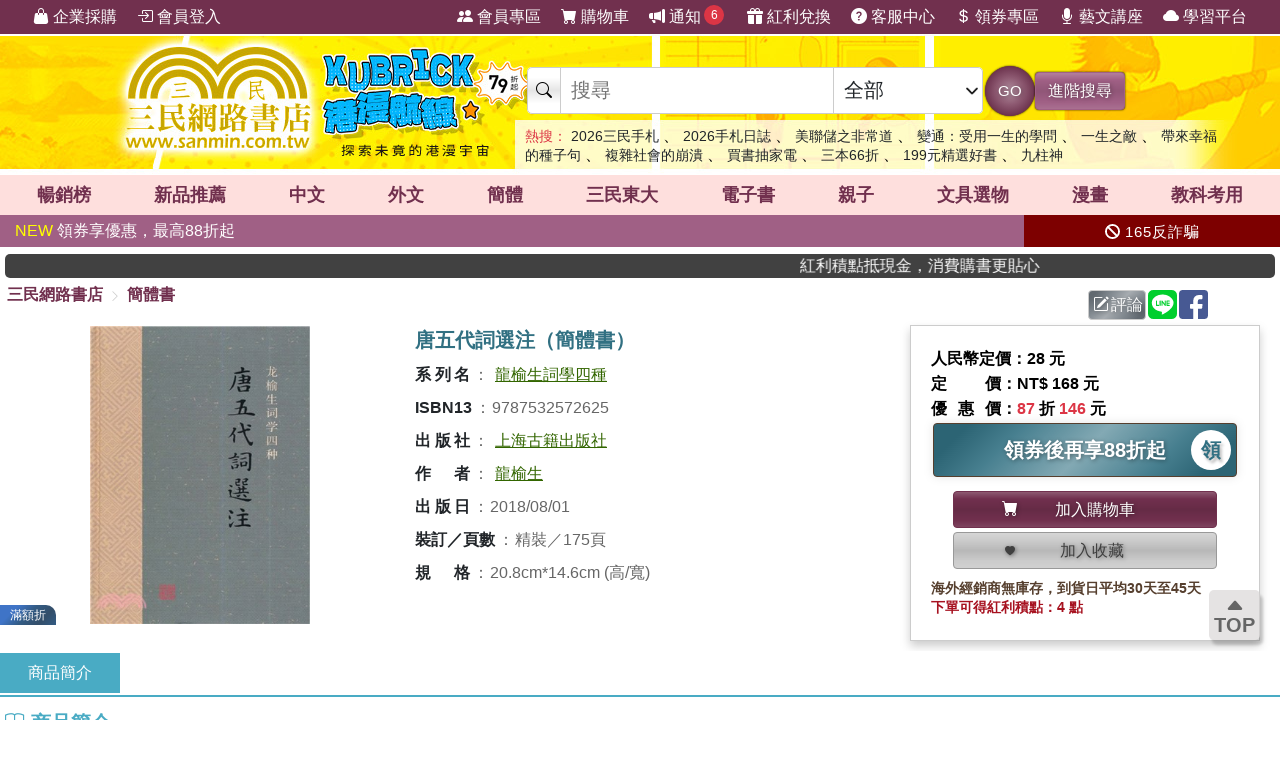

--- FILE ---
content_type: text/html; charset=utf-8
request_url: https://www.sanmin.com.tw/product/index/004622901
body_size: 22472
content:
<!DOCTYPE html>

<html lang="zh-hant">
<head>
    <!--EC103-->
    <script>
        var ServerName = 'EC103';
    </script>
        <script>
            (function (w, d, s, l, i) {
                w[l] = w[l] || []; w[l].push({
                    'gtm.start':
                        new Date().getTime(), event: 'gtm.js'
                }); var f = d.getElementsByTagName(s)[0],
                    j = d.createElement(s), dl = l != 'dataLayer' ? '&l=' + l : ''; j.async = true; j.src =
                        'https://www.googletagmanager.com/gtm.js?id=' + i + dl; f.parentNode.insertBefore(j, f);
            })(window, document, 'script', 'sanminCrossDomain', 'GTM-KW5B62Q');


            //GA4 start
            (function (w, d, s, l, i) {
                w[l] = w[l] || []; w[l].push({
                    'gtm.start':
                        new Date().getTime(), event: 'gtm.js'
                }); var f = d.getElementsByTagName(s)[0],
                    j = d.createElement(s), dl = l != 'dataLayer' ? '&l=' + l : ''; j.async = true; j.src =
                        'https://www.googletagmanager.com/gtm.js?id=' + i + dl; f.parentNode.insertBefore(j, f);
            })(window, document, 'script', 'dataLayer', 'GTM-WRTLJFF');</script>
    <meta http-equiv="Content-Type" content="text/html; charset=utf-8" />
    <meta name="viewport" content="width=device-width, initial-scale=1.0 , minimum-scale=1, maximum-scale=1, viewport-fit=cover" />

    
    <meta http-equiv="Content-Language" content="zh-tw">
    <meta http-equiv="X-UA-Compatible" content="IE=edge" />
    <title>&#21776;&#20116;&#20195;&#35422;&#36984;&#27880;&#65288;&#31777;&#39636;&#26360;&#65289; - &#19977;&#27665;&#32178;&#36335;&#26360;&#24215;</title>
    <meta name="keywords" content="&#21776;&#20116;&#20195;&#35422;&#36984;&#27880;&#65288;&#31777;&#39636;&#26360;&#65289; - &#19977;&#27665;&#32178;&#36335;&#26360;&#24215;">
    <meta name="description" content="&#26360;&#21517;&#65306;&#21776;&#20116;&#20195;&#35422;&#36984;&#27880;&#65288;&#31777;&#39636;&#26360;&#65289;&#65292;ISBN&#65306;9787532572625&#65292;&#20986;&#29256;&#31038;&#65306;&#19978;&#28023;&#21476;&#31821;&#20986;&#29256;&#31038;&#65292;&#20316;&#32773;&#65306;&#40845;&#27014;&#29983;&#65292;&#38913;&#25976;&#65306;175&#65292;&#20986;&#29256;&#26085;&#26399;&#65306;2018/08/01">
    <meta name="title" content="&#21776;&#20116;&#20195;&#35422;&#36984;&#27880;&#65288;&#31777;&#39636;&#26360;&#65289; - &#19977;&#27665;&#32178;&#36335;&#26360;&#24215;" />
    <meta property="og:title" content="&#21776;&#20116;&#20195;&#35422;&#36984;&#27880;&#65288;&#31777;&#39636;&#26360;&#65289; - &#19977;&#27665;&#32178;&#36335;&#26360;&#24215;" />
    <meta property="og:image" content="https://cdnec.sanmin.com.tw/product_images/753/753257262.jpg" />
    <meta property="og:description" content="&#26360;&#21517;&#65306;&#21776;&#20116;&#20195;&#35422;&#36984;&#27880;&#65288;&#31777;&#39636;&#26360;&#65289;&#65292;ISBN&#65306;9787532572625&#65292;&#20986;&#29256;&#31038;&#65306;&#19978;&#28023;&#21476;&#31821;&#20986;&#29256;&#31038;&#65292;&#20316;&#32773;&#65306;&#40845;&#27014;&#29983;&#65292;&#38913;&#25976;&#65306;175&#65292;&#20986;&#29256;&#26085;&#26399;&#65306;2018/08/01" />
    <meta property="og:site_name" content="三民網路書店">
    <meta property="og:type" content="product">
    <meta property="fb:app_id" content="127530673941764" />
    <meta property="og:url" content="https://www.sanmin.com.tw/product/index/004622901">

    
    <meta property="product:retailer_item_id" content="004622901">
    <meta property="product:brand" content="上海古籍出版社">
    <meta property="product:price:amount" content="146">
    <meta property="product:price:currency" content="TWD">
        <meta property="product:availability" content="in stock">



    <link rel="canonical" href="https://www.sanmin.com.tw/product/index/004622901">
    <link rel="shortcut icon" href="/sanmin.ico" type="image/x-icon" />


    <link href="//cdnec.sanmin.com.tw/images/apple-icon-144x144.png" rel="apple-touch-icon" sizes="144x144" />
    <link href="//cdnec.sanmin.com.tw/images/apple-touch-icon-precomposed.png" rel="apple-touch-icon" sizes="144x144" />
    <link rel="apple-touch-startup-image" href="//cdnec.sanmin.com.tw/images/logo512x512.png">

    <link rel="manifest" href="/file/manifest.json">


    <link rel="stylesheet" type="text/css" href="/css/rwd/index.min.css?v=01100013" />

    <link href="/css/rwd/search.css?v=01100013" rel="stylesheet">


    <link href="/scripts/swiper/swiper.min.css?v=01100013" rel="stylesheet" />

    <link rel="stylesheet" href="https://cdn.jsdelivr.net/npm/bootstrap-icons@1.11.0/font/bootstrap-icons.css" />
    <link rel="stylesheet" href="https://cdnjs.cloudflare.com/ajax/libs/font-awesome/6.4.0/css/all.min.css">

    <script src="/scripts/jquery-3.3.1.min.js"></script>

    <script src="/scripts/jquery-1.12.2.min.js"></script>

    <link href="/content/bootstrap.min.css" rel="stylesheet">
    <script src="/scripts/bootstrap.bundle.min.js"></script>



    <link rel="stylesheet" type="text/css" href="/css/sanminstyle.min.css?v=01100013">

    <script src="/bundles/modernizr?v=y-OkCB4hx16IFpwpA_jQzKGgH8SuShPlzPA-enZXywg1"></script>






        <script>
            //Google Ads GTM
            (function (w, d, s, l, i) {
                w[l] = w[l] || []; w[l].push({
                    'gtm.start':
                        new Date().getTime(), event: 'gtm.js'
                }); var f = d.getElementsByTagName(s)[0],
                    j = d.createElement(s), dl = l != 'dataLayer' ? '&l=' + l : ''; j.async = true; j.src =
                        'https://www.googletagmanager.com/gtm.js?id=' + i + dl; f.parentNode.insertBefore(j, f);
            })(window, document, 'script', 'dataLayer', 'GTM-M6JLBWT');
        </script>


    <script src="https://unpkg.com/vue@3.4.4/dist/vue.global.js"></script>
</head>
<body class="bg-white">


        <!-- Google Tag Manager (noscript) -->
        <noscript>
            <iframe src="https://www.googletagmanager.com/ns.html?id=GTM-KW5B62Q"
                    height="0" width="0" style="display:none;visibility:hidden"></iframe>
        </noscript>
        <noscript>
            <iframe src="https://www.googletagmanager.com/ns.html?id=GTM-KDZ6V9D"
                    height="0" width="0" style="display:none;visibility:hidden"></iframe>
        </noscript>
        <!-- End Google Tag Manager (noscript) -->




    <div class="SearchTip"><ul class="TipWord"></ul></div>
    <div class="ImgTip" style="display:none;"><img src="//cdnec.sanmin.com.tw/images/nobook.gif" width="200" alt="" /></div>



    <div id="LayoutHistory" class="ProductHistory shadow">
        <input id="HistoryHide" type="checkbox" v-model="hide">
        <div class="Title"><label for="HistoryHide" class="MobileHide p5"><i class="bi bi-clock-history"></i></label><label for="HistoryHide" v-if="hide==false" class="">瀏覽紀錄</label></div>
        <div class="swiper-container SwiperVertical HistorySilder CheckedHide">
            <div class="swiper-wrapper ">
                <div class="swiper-slide" v-for="a in log">
                    <div class="CoverBox w-100 h-100 mw150">
                        <a :href="'/product/index/'+a.id" :title="htmlDecode(a.name)" @click="hide=true"><img :data-src="a.src" src="//cdnec.sanmin.com.tw/images/1px.gif" :alt="htmlDecode(a.name)"></a>
                    </div>
                </div>
            </div>
            <div class="swiper-button-prev"></div>
            <div class="swiper-button-next"></div>
        </div>
    </div>

    <div id="gotop" class="">
        <i class="bi bi-caret-up-fill"></i><br>
        TOP
    </div>

    <div class="layout" id="layout">



<header>
    <!--頁首選單 full screen -->
    <div class="mainMenu">
        <div class="leftMenu">
            <ul class="main-left-menu">
                <li>
                    <a href="/static/businesscustomer">
                        <i class="bi bi-handbag-fill"></i> 企業採購
                    </a>
                </li>
                    <li> <a href="javascript:;" onclick="Login();"> <i class="bi bi-box-arrow-in-right"></i> 會員登入 </a> </li>
            </ul>
        </div>
        <div class="rightMenu">
            <ul class="main-right-menu">

                <li> <a href="/member/index"> <i class="bi bi-people-fill"></i> 會員專區 </a> </li>
                <li> <a href="/shopping/car"> <i class="bi bi-cart-fill"></i> 購物車<span class="CartQty  bubble count0">0</span></a> </li>

                <li class="">
                    <a  href="javascript:MsgHub();" class=" position-relative">
                        <i class="bi bi-megaphone-fill"></i> 通知<span class="MsgQty bubble count0">0</span>
                    </a>
                </li>

                <li> <a href="/promote/bonus"> <i class="bi bi-gift-fill"></i> 紅利兌換 </a> </li>
                <li> <a href="/home/faq"> <i class="bi bi-question-circle-fill"></i> 客服中心 </a> </li>
                <li>
                    
                    <a href="/coupon/index/">  <i class="bi bi-currency-dollar"></i> 領券專區</a>

                </li>
                <li class="d-none d-xl-inline-block"> <a href="//activity.sanmin.com.tw/promotions/event/122103sanmin/index" target="_blank"> <i class="bi bi-mic-fill"></i> 藝文講座 </a> </li>
                <li class="d-none d-xl-inline-block"> <a href="https://elearning.sanmin.com.tw/" target="_blank"> <i class="bi bi-cloud-fill"></i> 學習平台 </a> </li>

            </ul>
        </div>
    </div>
    <!-- end 頁首選單 full screen -->
    <!-- 頁首按鈕 mobile -->
    <div class="MobileHeader">

        <div class="iconBtn SideMenuBtn ">
            <i class="bi bi-list"></i>
        </div>
        <label class="iconBtn" for="MobileSearchSwitch">
            <i class="bi bi-search"></i>
        </label>

        <a class="Logo" href="/">
            <img src="https://cdnec.sanmin.com.tw/images/mobileLogo_g.png" alt="三民網路書店">

        </a>

        <div class="iconBtn position-relative">
            <i class="bi bi-megaphone-fill" onclick="MsgHub()"></i>
            <span class="bubble MsgQty count0">0</span>
        </div>

        <a class="iconBtn" href="/shopping/car">
            <i class="bi bi-cart-fill"></i>
            <span class="bubble CartQty count0">0</span>
        </a>
    </div>
    <!-- end 頁首按鈕 mobile -->
</header>

<!-- logo & 搜尋欄 -->
<div style="width:100%;margin:0 auto;" class="topBgHead">
        <div style="background:url(https://cdnec.sanmin.com.tw/images/ec/2742209.gif) no-repeat top;" class="HeadImg">
            <table style="max-width:1055px;margin:0 auto;height: 145px;width: 100%;">
                <tr>
                    <td style="width:20%;height:145px;"><a href="/" style="width:100%;height:145px;"></a></td>
                    <td style="width:18%;height:145px;"><a href="https://activity.sanmin.com.tw/promotions/2025/2026sanmin/index" target="_blank" style="width:100%;height:145px;"></a></td>
                    <td></td>
                </tr>
            </table>
        </div>
        <div style="background:url(https://cdnec.sanmin.com.tw/images/ec/2730780.gif) no-repeat top;" class="HeadImg">
            <table style="max-width:1055px;margin:0 auto;height: 145px;width: 100%;">
                <tr>
                    <td style="width:20%;height:145px;"><a href="/" style="width:100%;height:145px;"></a></td>
                    <td style="width:18%;height:145px;"><a href="https://activity.sanmin.com.tw/promotions/2025/0910kubrick/index" target="_blank" style="width:100%;height:145px;"></a></td>
                    <td></td>
                </tr>
            </table>
        </div>
        <div style="background:url(https://cdnec.sanmin.com.tw/images/ec/2729326.gif) no-repeat top;" class="HeadImg">
            <table style="max-width:1055px;margin:0 auto;height: 145px;width: 100%;">
                <tr>
                    <td style="width:20%;height:145px;"><a href="/" style="width:100%;height:145px;"></a></td>
                    <td style="width:18%;height:145px;"><a href="https://activity.sanmin.com.tw/promotions/2025/0901stationery/index" target="_blank" style="width:100%;height:145px;"></a></td>
                    <td></td>
                </tr>
            </table>
        </div>
        <div style="background:url(https://cdnec.sanmin.com.tw/images/ec/2697290.gif) no-repeat top;" class="HeadImg">
            <table style="max-width:1055px;margin:0 auto;height: 145px;width: 100%;">
                <tr>
                    <td style="width:20%;height:145px;"><a href="/" style="width:100%;height:145px;"></a></td>
                    <td style="width:18%;height:145px;"><a href="https://activity.sanmin.com.tw/promotions/event/decoration/index" target="_blank" style="width:100%;height:145px;"></a></td>
                    <td></td>
                </tr>
            </table>
        </div>
</div>
<input type="checkbox" id="MobileSearchSwitch"  />
<div class="topBgArea">
    <div class="LogoSearch">

        <div class="Logo">

        </div>
        <div class="SearchBar " style=" z-index: 1;">
            <form id="SearchForm" name="SearchForm" action="/search/" method="get" onsubmit="return searchcheck('ct','qu');">
                <div class="SearchCtrl">
                    <div class="CtrlGroup">
                        <span class=""><i class="bi bi-search"></i></span>
                        <input type="text" class="" id="qu" name="qu" placeholder="搜尋" value="" required="" autocomplete="off">
                        <select class=" text-dark" id="ct">
                                <option value="k">&#20840;&#37096;</option>
                                <option value="n">&#21830;&#21697;&#21517;&#31281;</option>
                                <option value="isbn">ISBN</option>
                                <option value="au">&#20316;&#32773;</option>
                                <option value="pu">&#20986;&#29256;&#31038;/&#21697;&#29260;</option>
                                <option value="po">&#20419;&#37559;&#27963;&#21205;</option>
                                <option value="ac">&#26360;&#23637;</option>
                                <option value="vol">&#21474;&#26360;</option>
                                <option value="ser">&#31995;&#21015;</option>
                                <option value="tag">&#27161;&#31844;</option>
                                <option value="sp">&#20195;&#30908;</option>
                                <option value="id">&#21830;&#21697;&#20195;&#30908;</option>
                                <option value="cid">&#21830;&#21697;&#39208;&#20998;&#39006;</option>
                                <option value="t">&#32321;&#39636;&#26360;</option>
                                <option value="s">&#31777;&#39636;&#26360;</option>
                                <option value="a">&#22806;&#25991;&#26360;</option>
                                <option value="e">&#38651;&#23376;&#26360;</option>
                                <option value="h">&#28207;&#29256;&#26360;</option>
                                <option value="p">&#25991;&#20855;&#36984;&#29289;</option>
                                <option value="b">&#32005;&#21033;&#20812;&#25563;</option>
                        </select>
                    </div>
                    <button class="btn btn-search btn-sanmin-r" type="submit">GO</button>
                    <a class="btn btn-pruple" href="/search/advance/">進階搜尋</a>
                </div>
            </form>

            <div class="hot-search">
                <h2 class="text-danger d-inline  fs-14">熱搜：</h2>
                    <h3 class=""><a href="https://activity.sanmin.com.tw/promotions/2025/2026sanmin/index" target="_blank" class=" text-dark">2026&#19977;&#27665;&#25163;&#26413;</a></h3>
                    <span>&#12289;</span>
                    <h3 class=""><a href="https://activity.sanmin.com.tw/promotions/2025/2026notebook/index" target="_blank" class=" text-dark">2026&#25163;&#26413;&#26085;&#35468;</a></h3>
                    <span>&#12289;</span>
                    <h3 class=""><a href="https://www.sanmin.com.tw/product/index/005081813" target="_blank" class=" text-dark">&#32654;&#32879;&#20786;&#20043;&#38750;&#24120;&#36947;</a></h3>
                    <span>&#12289;</span>
                    <h3 class=""><a href="https://www.sanmin.com.tw/product/index/003899376" target="_blank" class=" text-dark">&#35722;&#36890;&#65306;&#21463;&#29992;&#19968;&#29983;&#30340;&#23416;&#21839;</a></h3>
                    <span>&#12289;</span>
                    <h3 class=""><a href="https://www.sanmin.com.tw/product/index/013594770" target="_blank" class=" text-dark">&#19968;&#29983;&#20043;&#25973;</a></h3>
                    <span>&#12289;</span>
                    <h3 class=""><a href="https://www.sanmin.com.tw/search?au=%e9%ab%98%e5%a0%af%e6%a5%b7&amp;ls=ed&amp;vs=list&amp;pt=t" target="_blank" class=" text-dark">&#24118;&#20358;&#24184;&#31119;&#30340;&#31278;&#23376;&#21477;</a></h3>
                    <span>&#12289;</span>
                    <h3 class=""><a href="https://www.sanmin.com.tw/product/index/010678691" target="_blank" class=" text-dark">&#35079;&#38620;&#31038;&#26371;&#30340;&#23849;&#28528;</a></h3>
                    <span>&#12289;</span>
                    <h3 class=""><a href="https://activity.sanmin.com.tw/promotions/2025/0901twsensibility/index" target="_blank" class=" text-dark">&#36023;&#26360;&#25277;&#23478;&#38651;</a></h3>
                    <span>&#12289;</span>
                    <h3 class=""><a href="https://www.sanmin.com.tw/search?po=%E9%99%90%E6%99%82%E7%89%B9%E8%B3%A3%20%E5%96%AE75%E4%B8%8966" target="_blank" class=" text-dark">&#19977;&#26412;66&#25240;</a></h3>
                    <span>&#12289;</span>
                    <h3 class=""><a href="https://activity.sanmin.com.tw/promotions/2024/0712sanmin/index" target="_blank" class=" text-dark">199&#20803;&#31934;&#36984;&#22909;&#26360;</a></h3>
                    <span>&#12289;</span>
                    <h3 class=""><a href="https://www.sanmin.com.tw/search?n=%e4%b9%9d%e6%9f%b1%e7%a5%9e&amp;net=true&amp;vs=list&amp;ls=ed" target="_blank" class=" text-dark">&#20061;&#26609;&#31070;</a></h3>
                    <span></span>
            </div>
        </div>

    </div>
</div>

<!--商品館 -->
<div class="TopNavMenu ">
    <div class="content p0">
        <div class="NavLink">
            <ul>
                <li cid="TO"><a href="/promote/top">暢銷榜</a></li>
                <li cid="HB"><a href="/promote/hotbook">新品<sapn class="d-none d-md-inline">推薦</sapn></a></li>
                <li cid="TC"><a href="/promote/library">中文</a></li>
                <li cid="TE"><a href="/promote/originaltext">外文</a></li>
                <li cid="NN"><a href="/promote/china">簡體</a></li>
                <li cid="SA"><a href="/promote/sanmin">三民東大</a></li>
                <li cid="EB"><a href="/promote/ebook">電子書</a></li>
                <li cid="CH"><a href="/promote/child">親子</a></li>
                <li cid="PP"><a href="/promote/stationery">文具選物</a></li>
                <li cid="CM"><a href="/promote/comic">漫畫</a></li>
                <li cid="TL"><a href="/promote/exam">教科考用</a></li>
            </ul>
        </div>
        <label class="Collapse"><input type="checkbox" /> <i></i></label>
    </div>
    <div class="ClassMenuPC">
        <div class="Border">
            <div class="Menu pruple colorscrollbar"></div>
        </div>
    </div>
</div>



<!-- 跑馬燈 full screen -->
<div class="topNews ">
    <style>
    .topNewsLeft {
        position: relative;
        overflow: hidden; /* 超出範圍的部份要隱藏 */     
       line-height:32px;
       
    }
    .topNewsLeft li{
         line-height:30px;   
         padding:0;
         margin:0;
         white-space: nowrap; 
    }
    .topNews>a{
        color:white;
    }
</style>


   <div id="topNewsLeft" class="topNewsLeft">
       <ul style="position:absolute;top:0px;">
                   <li class="topNews"><a href="https://www.sanmin.com.tw/coupon/index/" target="_blank"><span style="color:yellow">NEW </span>&#38936;&#21048;&#20139;&#20778;&#24800;&#65292;&#26368;&#39640;88&#25240;&#36215;</a></li>

       </ul>
</div>

<script>
    $(function () {
        var $topNewsLeft = $('#topNewsLeft'),
               $newsul = $topNewsLeft.find('ul'),
               newscount = $newsul.find('li').length,
               pause = false,
               idx = 0;
        $topNewsLeft.mouseover(function () {
            pause = true;
        }).mouseout(function () {
            pause = false;
        });
        function topNews() {
            if (!pause) {
                $newsul.stop().animate({ top: idx * -32 });
                idx += 1;
                if (idx >= newscount) {
                    idx = 0;
                }
            }
            setTimeout(topNews, 5000);
        }
        topNews();
    })
</script>
   


    <div class="topNewsRight">
        <a href="/static/TermsSecurity">
            <p>
                <i class="fas fa-ban"></i> 165反詐騙
            </p>
        </a>
    </div>
</div>

    <div class="content " style="padding:0px 5px;">
        <marquee onclick="Go('https://activity.sanmin.com.tw/promotions/event/bonuspoints/index')" style="background-color:#414141;color:#fff;border-radius:5px;font-weight:100;cursor:pointer;"><span class="glyphicon glyphicon-bullhorn"></span> 紅利積點抵現金，消費購書更貼心</marquee>
    </div>




            <div id="Body" class="w-100 relative">






<link href="/css/productstyle.min.css?v=01100013" rel="stylesheet">


<input id="Scaner" style="display:none;" />

<input type="hidden" id="UrlReferrer" value=""/>

<div class="content">
    <div class="row">
        <div class="col-12 col-lg-8 p0">
            
            <div id="breadcrumb-trail">
                <a href="/">三民網路書店</a>
                        <i class="bi bi-chevron-right"></i>
                        <span ><a href="/promote/china">&#31777;&#39636;&#26360;</a></span>
            </div>
        </div>
        <div class="col-12 col-lg-4 p0">
            <div class="h40 p5 d-flex justify-content-end">
                <span id="btn-WebLink" class="mr2"></span>

                <a class="btn btn-secondary-l p2 mr2" href="/product/commentarywrite/004622901">
                    <i class="bi bi-pencil-square"></i>評論
                </a>

                <a href="javascript:;" class="mr2" onclick="window.open('https://social-plugins.line.me/lineit/share?url=https://www.sanmin.com.tw/product/index/004622901', '', 'menubar=no,toolbar=no,resizable=yes,scrollbars=yes,height=600,width=600');return false;">
                    <img src="https://cdnec.sanmin.com.tw/images/icons/line.svg" alt="" width="29" class="share_line">
                </a>

                <a href="javascript:;" class="mr2" onclick="window.open('//www.facebook.com/sharer.php?u=https://www.sanmin.com.tw/product/index/004622901', '', 'menubar=no,toolbar=no,resizable=yes,scrollbars=yes,height=600,width=600');return false;">
                    <img src="https://cdnec.sanmin.com.tw/images/icons/fb.svg" alt="" width="29" class="share_fb">
                </a>


                <div id="DviFaceBook" class="d-inline-block "></div>

            </div>

        </div>


    </div>

    <div class="row ProductContent Prod004622901">
        <div class="col row p0">
            <div class="col col-cover p0">
                <div class="ProductCover  noselect">



                        <div class="h300">
                            <div class="swiper Silder-Top">
                                <div class="swiper-wrapper">
                                        <div class="swiper-slide">
                                            <div class="CoverBox">
                                                    <img src="https://cdnec.sanmin.com.tw/product_images/753/753257262.jpg" alt="&#21776;&#20116;&#20195;&#35422;&#36984;&#27880;&#65288;&#31777;&#39636;&#26360;&#65289;" onerror="noimage(this)">
                                                        <div class="ProdDiscountLabel color-sapphire">滿額折</div>
                                            </div>
                                        </div>
                                </div>
                            </div>
                        </div>


                </div>
            </div>
            <div class="col-info">
                <div class="ProductInfo">
                    <h1>唐五代詞選注（簡體書）</h1>

                    <div class="bg-white row">
                    </div>





                    <h2 class="d-none">商品資訊</h2>
                    <div class="ProdAttr">
                        <ul>
                                        <li class="ga"><h3><span class="Bold">&#31995;&#21015;&#21517;</span><span class="colon">：</span><span><a href="/search?SER=%e9%be%8d%e6%a6%86%e7%94%9f%e8%a9%9e%e5%ad%b8%e5%9b%9b%e7%a8%ae">龍榆生詞學四種</a></span></h3></li>
                                        <li class="ga"><h3><span class="Bold">ISBN13</span><span class="colon">：</span><span>9787532572625</span></h3></li>
                                        <li class="ga"><h3><span class="Bold">&#20986;&#29256;&#31038;</span><span class="colon">：</span><span><a href="/search?pu=%e4%b8%8a%e6%b5%b7%e5%8f%a4%e7%b1%8d%e5%87%ba%e7%89%88%e7%a4%be">上海古籍出版社</a></span></h3></li>
                                        <li class="ga"><h3><span class="Bold">&#20316;&#32773;</span><span class="colon">：</span><span><a href="/search?au=%e9%be%8d%e6%a6%86%e7%94%9f">龍榆生</a></span></h3></li>
                                        <li class="ga"><h3><span class="Bold">&#20986;&#29256;&#26085;</span><span class="colon">：</span><span>2018/08/01</span></h3></li>
                                        <li class="ga"><h3><span class="Bold">&#35037;&#35330;&#65295;&#38913;&#25976;</span><span class="colon">：</span><span>精裝／175頁</span></h3></li>
                                        <li class="ga"><h3><span class="Bold">&#35215;&#26684;</span><span class="colon">：</span><span>20.8cm*14.6cm (高/寬)</span></h3></li>
                            <li style="display:none;">
                                關鍵字：                                    <a href="https://www.sanmin.com.tw/product/index/004622901#&#21776;&#20116;&#20195;&#35422;&#36984;&#27880;&#65288;&#31777;&#39636;&#26360;&#65289;" title="&#21776;&#20116;&#20195;&#35422;&#36984;&#27880;&#65288;&#31777;&#39636;&#26360;&#65289;">&#21776;&#20116;&#20195;&#35422;&#36984;&#27880;&#65288;&#31777;&#39636;&#26360;&#65289;</a><span>、</span>
                                    <a href="https://www.sanmin.com.tw/product/index/004622901#&#31777;&#39636;" title="&#31777;&#39636;">&#31777;&#39636;</a><span>、</span>
                                    <a href="https://www.sanmin.com.tw/product/index/004622901#&#19978;&#28023;&#21476;&#31821;&#20986;&#29256;&#31038;" title="&#19978;&#28023;&#21476;&#31821;&#20986;&#29256;&#31038;">&#19978;&#28023;&#21476;&#31821;&#20986;&#29256;&#31038;</a><span>、</span>
                                    <a href="https://www.sanmin.com.tw/product/index/004622901#&#40845;&#27014;&#29983;" title="&#40845;&#27014;&#29983;">&#40845;&#27014;&#29983;</a><span>、</span>
                                    <a href="https://www.sanmin.com.tw/product/index/004622901#&#31777;&#39636;&#26360;" title="&#31777;&#39636;&#26360;">&#31777;&#39636;&#26360;</a><span>、</span>
                            </li>
                        </ul>
                    </div>




                </div>
            </div>
            <div class="col-12 p0">
                
            </div>
        </div>


        <div class="col-price">
            <div class="PriceBox">
                <div class="">

    <div class="Price">
            <div>&#20154;&#27665;&#24163;&#23450;&#20729;：28 元</div>

            <div><div class="w70  d-inline-block text-justify">定價</div>：NT$ 168 元</div>
        
            <div>
                <div class="w70  d-inline-block text-justify">優惠價</div>：<span class="nowrap"><span class="fs-16 Bold text-danger">87</span> 折 <span class="fs-16 Bold text-danger">146</span> 元</span>
            </div>
                
    </div>

        <div class="row row-cols-1 row-cols-md-2 row-cols-lg-1 justify-content-center">

                <div class="col p2">
                    <a class="btn btn-blue1-l border-brown ver-center fs-20 Bold text-center position-relative shadow-1 h-100" href="/coupon/index/" title="領取折價券" target="_blank">
                        <div class="lh-40">領券後再享88折起</div>
                        <div class="btn-GetCoupon bg-white text-blue1 circle circle-40 fw-900 fs-20 mr-1  lh-40 inline-block ">領</div>
                    </a>

                </div>
    </div>





<div class="row row-cols-1 row-cols-md-2 row-cols-lg-1 py10 px20 justify-content-center">

        <div class="col p2 ">
            <button class="btn btn-sanmin w-100  p5" onclick="AddCart('004622901','');" type="button">
                <i class="bi bi-cart-fill"></i><div class="d-inline-block w150 text-center"> 加入購物車</div>
            </button>
        </div>
        <div class="col p2">
            <button class="btn btn-collect w-100 p5" type="button" onclick="AddCollect('004622901');">
                <i class="bi bi-heart-fill"></i><div class="d-inline-block w150 text-center"> 加入收藏</div>

            </button>

        </div>
</div>




        <div class="lh-14 fs-14 text-brown">海外經銷商無庫存，到貨日平均30天至45天</div>
            <div class="text-red fs-14">下單可得紅利積點：4 點</div>
        <div id="GiftImgbox" style="display:none;"></div>
    <div class="swiper-container theme_slider" id="swiper_Gift" style="max-width:100%">
        <div class="swiper-wrapper">

        </div>

    </div>

</div>

            </div>
            
        </div>
        
      
    </div>



<div id="IntroContainer" class="mt10">
        <div class="IntroTabs">

                <div class="Tabs" onclick="MoveTo('Intro1',-140);">&#21830;&#21697;&#31777;&#20171;</div>

                 
        </div>


            <div class="row">
            <div class="p0 col-12 ">
                <div class="IntroContent h-100">
                        <div class="IntroSection">
                                   <h2 class="TitleUnderline color-blue2 " id="Intro1">
                                <i class="bi bi-book"></i>  &#21830;&#21697;&#31777;&#20171;
                            </h2>

                            <div class="SectionBody">
龍榆生先生一生研製詞學，與唐圭璋、夏承燾二先生相比，其在詞的聲律之學上的成就尤為突出。《唐宋詞格律》詳細講解了唐宋詞中較為常見的百餘個詞牌，說明詞牌之來歷及所屬宮調，指出其適宜表達的情感類型，詳析其定格、變格之平仄聲律。對各個詞牌之定格、變革，均列舉傳世名作，以便使人獲得感性認知。所以，此書即為唐宋詞格律之書，也可作為唐宋詞選本來使用。此書不僅具有很高的學術性，還具有很好的實用性和可讀性，廣受到詞學研究者和填詞愛好者的歡迎。                            </div>
                        </div>

                    

                </div>
            </div>

        </div>

    <div id="IndexRelation" class="mb5"></div>
</div>




    <div class="">
                    <div class="mt5">
                <div class="position-relative">
                        <h2 class="TitleUnderline color-blue2 "><i class="bi bi-bookmark-star-fill"></i> 主題書展</h2>

                    <a href="/promote/publisher" class="text text-blue2 position-end Bold">更多書展 <i class="bi bi-plus-lg"></i></a>
                </div>

                <div class="py5">
                        <div class="swiper-container PromoAD180" id="PromoAD180">
        <div class="swiper-wrapper ">
            
                            <div class="swiper-slide text-center p2">
                                <a href="https://activity.sanmin.com.tw/promotions/2024/0325simplified_chinese/index?utmgtm=Product180bn" target="_blank">
                                    <div class="CoverBox mw190 bg-white p5 shadow-2 ">
                                        <img class="lazyload mh100" src="//cdnec.sanmin.com.tw/images/loading1.gif" data-src="https://cdnec.sanmin.com.tw/images/promotions/180/14161.gif" alt="&#31777;&#39636;&#26348;&#26360;&#31680;" />
                                    </div>
                                        <h3 class="d-none">&#31777;&#39636;&#26348;&#26360;&#31680;</h3>
                                    <div class="fs-12 text-blue1 mt3">優惠方式：<span class="price">&#21934;79&#20116;70</span></div>
                                </a>
                            </div>
                            <div class="swiper-slide text-center p2">
                                <a href="https://activity.sanmin.com.tw/promotions/2024/nobelprize/index?utmgtm=Product180bn" target="_blank">
                                    <div class="CoverBox mw190 bg-white p5 shadow-2 ">
                                        <img class="lazyload mh100" src="//cdnec.sanmin.com.tw/images/loading1.gif" data-src="https://activity.sanmin.com.tw/promotions/2024/nobelprize/180.gif" alt="&#35582;&#35997;&#29246;&#25991;&#23416;&#29518;&#26360;&#23637;" />
                                    </div>
                                        <h3 class="d-none">&#35582;&#35997;&#29246;&#25991;&#23416;&#29518;&#26360;&#23637;</h3>
                                    <div class="fs-12 text-blue1 mt3">優惠方式：<span class="price">&#29105;&#36067;&#20013;</span></div>
                                </a>
                            </div>
                            <div class="swiper-slide text-center p2">
                                <a href="https://activity.sanmin.com.tw/promotions/2025/1015civilization/index?utmgtm=Product180bn" target="_blank">
                                    <div class="CoverBox mw190 bg-white p5 shadow-2 ">
                                        <img class="lazyload mh100" src="//cdnec.sanmin.com.tw/images/loading1.gif" data-src="https://cdnec.sanmin.com.tw/images/promotions/180/14591.gif" alt="&#31359;&#36234;&#32114;&#36335;&#65292;&#25506;&#23563;&#22833;&#33853;&#30340;&#25991;&#26126;&#26360;&#23637;" />
                                    </div>
                                        <h3 class="d-none">&#31359;&#36234;&#32114;&#36335;&#65292;&#25506;&#23563;&#22833;&#33853;&#30340;&#25991;&#26126;&#26360;&#23637;</h3>
                                    <div class="fs-12 text-blue1 mt3">優惠方式：<span class="price">&#21934;83&#38617;79</span></div>
                                </a>
                            </div>
                            <div class="swiper-slide text-center p2">
                                <a href="https://activity.sanmin.com.tw/promotions/event/simplifiedbooks/index?utmgtm=Product180bn" target="_blank">
                                    <div class="CoverBox mw190 bg-white p5 shadow-2 ">
                                        <img class="lazyload mh100" src="//cdnec.sanmin.com.tw/images/loading1.gif" data-src="https://cdnec.sanmin.com.tw/images/promotions/180/13576.gif" alt="&#31777;&#39636;&#27599;&#26376;&#36984;&#26360;" />
                                    </div>
                                        <h3 class="d-none">&#31777;&#39636;&#27599;&#26376;&#36984;&#26360;</h3>
                                    <div class="fs-12 text-blue1 mt3">優惠方式：<span class="price">&#29105;&#36067;&#20013;</span></div>
                                </a>
                            </div>
                            <div class="swiper-slide text-center p2">
                                <a href="https://activity.sanmin.com.tw/promotions/2025/0502egypt/index?utmgtm=Product180bn" target="_blank">
                                    <div class="CoverBox mw190 bg-white p5 shadow-2 ">
                                        <img class="lazyload mh100" src="//cdnec.sanmin.com.tw/images/loading1.gif" data-src="https://cdnec.sanmin.com.tw/images/promotions/180/14222.gif" alt="&#25506;&#32034;&#40643;&#27801;&#20013;&#22467;&#21450;&#25991;&#26126;&#26360;&#23637;" />
                                    </div>
                                        <h3 class="d-none">&#25506;&#32034;&#40643;&#27801;&#20013;&#22467;&#21450;&#25991;&#26126;&#26360;&#23637;</h3>
                                    <div class="fs-12 text-blue1 mt3">優惠方式：<span class="price">&#29105;&#36067;&#20013;</span></div>
                                </a>
                            </div>
                            <div class="swiper-slide text-center p2">
                                <a href="https://activity.sanmin.com.tw/promotions/2025/0424emperor/index?utmgtm=Product180bn" target="_blank">
                                    <div class="CoverBox mw190 bg-white p5 shadow-2 ">
                                        <img class="lazyload mh100" src="//cdnec.sanmin.com.tw/images/loading1.gif" data-src="https://cdnec.sanmin.com.tw/images/promotions/180/14191.gif" alt="&#20013;&#22283;&#24093;&#29579;&#20840;&#26223;&#26360;&#23637;" />
                                    </div>
                                        <h3 class="d-none">&#20013;&#22283;&#24093;&#29579;&#20840;&#26223;&#26360;&#23637;</h3>
                                    <div class="fs-12 text-blue1 mt3">優惠方式：<span class="price">&#29105;&#36067;&#20013;</span></div>
                                </a>
                            </div>
                            <div class="swiper-slide text-center p2">
                                <a href="https://activity.sanmin.com.tw/promotions/event/dramabooks/index/?id=a0&amp;pi=1&amp;utmgtm=Product180bn" target="_blank">
                                    <div class="CoverBox mw190 bg-white p5 shadow-2 ">
                                        <img class="lazyload mh100" src="//cdnec.sanmin.com.tw/images/loading1.gif" data-src="https://activity.sanmin.com.tw/promotions/event/dramabooks/180.gif" alt="&#31777;&#39636;&#29105;&#38272;&#24433;&#21127;&#26360;&#23637;" />
                                    </div>
                                        <h3 class="d-none">&#31777;&#39636;&#29105;&#38272;&#24433;&#21127;&#26360;&#23637;</h3>
                                    <div class="fs-12 text-blue1 mt3">優惠方式：<span class="price">&#29105;&#36067;&#20013;</span></div>
                                </a>
                            </div>
                            <div class="swiper-slide text-center p2">
                                <a href="https://activity.sanmin.com.tw/promotions/2025/2026sanmin/index?utmgtm=Product180bn" target="_blank">
                                    <div class="CoverBox mw190 bg-white p5 shadow-2 ">
                                        <img class="lazyload mh100" src="//cdnec.sanmin.com.tw/images/loading1.gif" data-src="https://cdnec.sanmin.com.tw/images/promotions/180/14643.gif" alt="2026&#19977;&#27665;&#25163;&#26413;&#23637;" />
                                    </div>
                                        <h3 class="d-none">2026&#19977;&#27665;&#25163;&#26413;&#23637;</h3>
                                    <div class="fs-12 text-blue1 mt3">優惠方式：<span class="price">&#29105;&#36067;&#20013;</span></div>
                                </a>
                            </div>
                            <div class="swiper-slide text-center p2">
                                <a href="https://activity.sanmin.com.tw/promotions/event/hkbooks/index?utmgtm=Product180bn" target="_blank">
                                    <div class="CoverBox mw190 bg-white p5 shadow-2 ">
                                        <img class="lazyload mh100" src="//cdnec.sanmin.com.tw/images/loading1.gif" data-src="https://cdnec.sanmin.com.tw/images/promotions/180/13668.gif" alt="&#27599;&#26376;&#39321;&#28207;&#25512;&#34214;" />
                                    </div>
                                        <h3 class="d-none">&#27599;&#26376;&#39321;&#28207;&#25512;&#34214;</h3>
                                    <div class="fs-12 text-blue1 mt3">優惠方式：<span class="price">&#29105;&#36067;&#20013;</span></div>
                                </a>
                            </div>
                            <div class="swiper-slide text-center p2">
                                <a href="https://activity.sanmin.com.tw/promotions/2025/1101mook/index?utmgtm=Product180bn" target="_blank">
                                    <div class="CoverBox mw190 bg-white p5 shadow-2 ">
                                        <img class="lazyload mh100" src="//cdnec.sanmin.com.tw/images/loading1.gif" data-src="https://cdnec.sanmin.com.tw/images/promotions/180/14653.gif" alt="&#22696;&#21051;&#20840;&#26360;&#31995;&#26360;&#23637;" />
                                    </div>
                                        <h3 class="d-none">&#22696;&#21051;&#20840;&#26360;&#31995;&#26360;&#23637;</h3>
                                    <div class="fs-12 text-blue1 mt3">優惠方式：<span class="price">&#21934;79&#38617;75</span></div>
                                </a>
                            </div>

                    
        </div>
        <div class="swiper-button-next"></div>
        <div class="swiper-button-prev"></div>
    </div>
    <script>
            $(function() {
                SwiperRWD('#PromoAD180',2,3,6);
            })
    </script>

                        </div>
            </div>

    </div>




    <div class="content mb10">
        <h2 class="TitleUnderline color-sanmin mb0">
            <i class="bi bi-exclamation-circle-fill"></i> 購物須知
        </h2>

        <div class="p10 bg-gray">
<p><span style="color:#237a0f;">大陸出版品因裝訂品質及貨運條件與台灣出版品落差甚大，除封面破損、內頁脫落等較嚴重的狀態，其餘商品將正常出貨。</span><br /><br /><span style="color:#ff0000;">特別提醒：部分書籍附贈之內容(如音頻mp3或影片dvd等)已無實體光碟提供，需以QR CODE 連結至當地網站註冊&ldquo;並通過驗證程序&rdquo;，方可下載使用。</span><br /><br /><span style="color:#006699;">無現貨庫存之簡體書，將向海外調貨：</span><br /><span style="color:#006699;">海外有庫存之書籍，等候約45個工作天;</span><br /><span style="color:#006699;">海外無庫存之書籍，平均作業時間約60個工作天，然不保證確定可調到貨，尚請見諒。</span></p><p>為了保護您的權益，「三民網路書店」<span style='color:red'>提供會員七日商品鑑賞期</span>(收到商品為起始日)。</p><p>若要辦理退貨，請在商品鑑賞期內寄回，且商品必須是全新狀態與完整包裝(商品、附件、發票、隨貨贈品等)否則恕不接受退貨。</p>

        </div>
    </div>
</div>


<script type="text/javascript" src="/scripts/rwd/pinch-zoom.umd.js"></script>
<script>
    $(function () {
        if (navigator.userAgent == 'SanminTools') {
            SanminTools.camera.openScanButton();
        }
        $("#Scaner").keyup(function (e) {
            if (e.keyCode == 13) {
                var EAN = $("#Scaner").val();
                location.href = 'https://www.sanmin.com.tw/product/EAN/' + EAN;
            }
        });
    })
</script>



















<!-- 下方按鈕 mobile -->
<div class="MobileBottomNav ProductBottomCart">

    <div class="row">
        <div class="col-6 PriceStock">
            <div>

                <div class="DiscPrice text-inherit">
                    <span>&#20778;&#24800;&#20729;：</span><span class="Disc disc-87">87</span>
                    <span class="Price">146</span>
                </div>
                <div class="mobile-store fs-14 lh-14 text-brown">
                    <span>海外經銷商無庫存，到貨日平均30天至45天</span>
                </div>
            </div>
        </div>

        <div class="col-6">

            <div class="row">
                <div class="col">
                    <button type="button" class="bottomBtn" onclick="AddCollect('004622901');">
                        <i class="bi bi-heart-fill"></i>
                        <br> 收藏
                    </button>
                </div>
                    <div class="col">
                        <button type="button" class="bottomBtn bg-sanmin"  onclick="AddCart('004622901', '');">
                            <i class="bi bi-cart-fill"></i>
                            <br> 加入購物車
                        </button>
                    </div>

            </div>
        </div>
    </div>
</div>
<!-- end 下方按鈕 mobile -->






<script>
    $(function () {
        var c = getCookie('weblinkauth');
        if (c != '') {
            var wUser = JSON.parse(c);
            var $btn = $('<button>').addClass('btn btn-orange2-l px10 py2').text('推薦至圖書館');
            $btn.appendTo('#btn-WebLink');
            $btn.click(function () {
                window.open('https://weblink.bookhouse.com.tw/WB2024/dy.aspx?ui=' + wUser.ui + '&id=' + wUser.id + '&isbn=9787532572625', '圖書推薦採訪整合系統',);
            });
        }
    })

</script>




<script>
    function PriceTabs( tab = 0) {
        var $ctrl = $('#PriceTabs');
        var $tabs = $ctrl.find('>.title');
        var $content = $ctrl.find('>.body');
        var i = 0;
        var link = '';
        $tabs.find('.tab').click(function () {
            i = $(this).index();
            link = $(this).attr('link');
            if (link != '' && tab != i) {
                location.href ='/product/index/'+ link;
            } else {
                $tabs.find('.active').removeClass('active');
                $content.find('.active').removeClass('active');

                $tabs.find('.tab').eq(i).addClass('active');
                $content.find('> div').eq(i).addClass('active');
            }
        });

        if ($tabs.find('.tab').length == 1 ) {
            $tabs.hide();
            tab = 0;
        } else {
            $tabs.show();
        }

        $tabs.find('.tab').eq(tab).click();
    }

    $(function () {
        PriceTabs(0);
    })
</script>
            </div>

    <div class="MobileBottomNav">
        <a href="https://www.sanmin.com.tw/promote/top"><i class="bi bi-trophy-fill"></i><br />暢銷榜</a>
        <a href="https://www.sanmin.com.tw/home/faq"><i class="bi bi-question-circle-fill"></i><br />客服中心</a>
        <a href="https://www.sanmin.com.tw/shopping/car/collect"><i class="bi bi-heart-fill"></i><br />收藏</a>

            <a href="#"><label for="HistoryHide"><i class="bi bi-book"></i><br />瀏覽紀錄</label></a>
      


        <a href="https://www.sanmin.com.tw/member/index"><i class="bi bi-people-fill"></i><br />會員專區</a>
    </div>

<style>
    .SiteMap .col{
        padding:1px;
    }
</style>
<footer>
    <div class="content">
        <div class="row">

            <div class="col-12 col-lg-8  p0">
                <div class="Bold text-yellow fs-20">網站導航 >> </div>

                <div class="p5 lh-18 mb10">
                    <div class="row row-cols-lg-5 row-cols-3 text-left fs-16 SiteMap">
                        <div class="col"><a href="https://www.sanmin.com.tw/static/history">關於我們</a></div>
                        <div class="col"><a href="https://www.sanmin.com.tw/store/index">門市專區</a></div>
                        <div class="col"><a href="http://www.104.com.tw/jobbank/custjob/index.php?r=cust&j=456143252c393f6831593c20533f39197413b4426262626683d43512270j53">人才招募</a></div>
                        <div class="col MobileHide"><a href="https://www.sanmin.com.tw/other/voucher">禮券兌換</a></div>
                        <div class="col"><a href="https://www.sanmin.com.tw/promote/bonus">紅利積點</a></div>
                        <div class="col"><a href="https://www.sanmin.com.tw/promote/library">中文分類</a></div>
                        <div class="col"><a href="https://www.sanmin.com.tw/product/scheme/?id=000">圖書分類法</a></div>
                        <div class="col"><a href="https://www.sanmin.com.tw/product/schemechina/?id=A">中國圖書館分類法</a></div>

                        <div class="col "><a href="https://www.sanmin.com.tw/home/faq/">常見問題</a></div>
                        <div class="col MobileHide"><a href="https://www.sanmin.com.tw/home/faq/新手購書">新手購書</a></div>
                        <div class="col"><a href="https://www.sanmin.com.tw/member/index/couponreg">通關密碼</a></div>
                        <div class="col"><a href="https://elearning.sanmin.com.tw/">學習平台</a></div>

                        <div class="col MobileHide"><a href="https://www.sanmin.com.tw/static/catalogue">圖書館採購/編目</a></div>
                        <div class="col"><a href="https://activity.sanmin.com.tw/nou/">空中大學購書</a></div>
                        <div class="col MobileHide"><a href="https://www.sanmin.com.tw/static/businesscustomer">企業合作</a></div>
                        <div class="col MobileHide"><a href="https://www.sanmin.com.tw/other/cooperation">異業合作</a></div>
                        <div class="col"><a href="https://www.sanmin.com.tw/blog/index">閱讀潮評</a></div>
                        <div class="col"><a href="https://www.sanmin.com.tw/promote/bonus">紅利兌換</a></div>
                        <div class="col"><a href="https://www.sanmin.com.tw/static/g_Link">好站連結</a></div>
                    </div>
                </div>

                <div class="d-none d-md-inline-block">
                    <div class="Bold text-yellow fs-20">圖書目錄 >> </div>
                    <div class="p5 lh-18 mb10">
                        <div class="row row-cols-3 text-left fs-16">
                            <div class="col p0">
                                <a href="https://drive.google.com/file/d/1lqCGLstDfjSsP19EBNKM7Yv1M0e-41So/view?usp=sharing">三民・東大・弘雅三民</a>
                            </div>
                            <div class="col p0">
                                <a href="https://drive.google.com/file/d/1_9F89z01Pbc7RNVkBoaEf-kbKkBo3eLS/view?usp=sharing">小山丘童書(0-6歲)</a>
                            </div>
                            <div class="col p0">
                                <a href="https://drive.google.com/file/d/1_5CdIcQpltRg_W40Qj8aCtN_KMy9KEU4/view?usp=sharing">兒童・青少年(7歲以上)</a>
                            </div>
                            <div class="col p0">
                                <a href="https://drive.google.com/file/d/1_9IfRSoXgMyLykhCF84oOk-iifxpW9q6/view?usp=sharing">古籍圖書目錄</a>
                            </div>
                            <div class="col p0">
                                <a href="https://drive.google.com/file/d/1_BTZb2IMtGzdlXaOCSsFeqyebWPREv9E/view?usp=sharing">古典圖書目錄</a>
                            </div>
                            <div class="col p0">
                                <a href="https://drive.google.com/file/d/1_Bzpauv2oxyua-zIN0ggqs7isy0Aijcv/view?usp=sharing">畢業禮品</a>
                            </div>
                        </div>
                    </div>
                    <div class="Bold text-yellow fs-20">聯絡資訊 >> </div>
                    <div class="row text-light fs-14">
                        <div class="col">
                            <div class="text-light Bold"><i class="fas fa-map-marker-alt"></i> 網路書店</div>
                            <div><a href="https://goo.gl/maps/hnxoce4uHmT2" class="text-light" target="_blank">台北市復興北路386號</a></div>
                            <div>電話：02-2500-6600轉 130、131</div>
                            <div>
                                客服信箱：<a href="mailto:ec@sanmin.com.tw">ec@sanmin.com.tw</a>
                            </div>
                        </div>
                        <div class="col">
                            <div class="text-light Bold"><i class="fas fa-map-marker-alt"></i> 復北店</div>
                            <div><a href="https://goo.gl/maps/hnxoce4uHmT2" class="text-light" target="_blank">台北市復興北路386號</a></div>
                            <div>電話：02-2500-6600</div>
                            <div>營業時間：11:00 AM - 9:00 PM</div>
                        </div>
                        <div class="col">
                            <div class="text-light Bold">
                                <i class="fas fa-map-marker-alt"></i> 重南店
                            </div>
                            <div><a href="https://goo.gl/maps/XSHRbPBDf5s" class="text-light" target="_blank">台北市重慶南路一段61號</a></div>
                            <div>電話：02-2361-7511</div>
                            <div>營業時間：11:00 AM - 9:00 PM</div>
                        </div>
                    </div>
                </div>
              

                
            </div>
            <div class="col-12 col-lg-4 p0">

                <div class="text-center mb10">
                    <a href="https://www.sanmin.com.tw/other/epaper" target="_blank"><img src="https://cdnec.sanmin.com.tw/images/layout/epaper.gif" alt="訂閱電子報"></a>

                    <a href="https://www.sanmin.com.tw/staticpage/hkck/index.html" target="_blank"><img src="https://cdnec.sanmin.com.tw/images/layout/hkckship.gif" alt="香港便利店"></a>
                </div>
                <div class="Bold text-yellow fs-20 text-left">聚焦三民 >> </div>

                <div id="FollowSanmin" class="">
                    <div class="row row-cols-5">
                        <div class="col"><a href="https://www.facebook.com/sanminfans/" target="_blank"><div class="border"><i class="bi bi-facebook"></i></div><span>三民書局</span></a></div>
                        <div class="col"><a href="https://www.facebook.com/sanmineditor/" target="_blank"><div class="border"><i class="bi bi-facebook"></i></div><span>三民出版</span></a></div>
                        <div class="col"><a href="https://www.instagram.com/sanminbook/" target="_blank"><div class="border"><i class="bi bi-instagram"></i></div></a></div>
                        <div class="col"><a href="https://line.me/R/ti/p/5uaGk_kB9l" target="_blank"><div class="border"><i class="bi bi-line"></i></div></a></div>
                        <div class="col"><a href="https://www.youtube.com/channel/UC3ws3A0NjQcJmN1ZPs-UWgQ" target="_blank"><div class="border"><i class="bi bi-youtube"></i></div></a></div>

                    </div>
                </div>
                <div class="  text-center pb10">
                    <img src="https://cdnec.sanmin.com.tw/images/logo/footer_logo_g.png" class="mw-100" alt="三民網路書店">
                </div>

                <div class="section px10">
                    <div class="copyright fs-14 lh-20 w260 m0">
                        <div>本站著作權屬弘雅三民圖書股份有限公司<br />及相關著作權所有人所有</div>
                        <div>Copyright © San Min Book Co.,Ltd.<br /> All Rights Reserved.</div>
                        <div>統一編號：05134324</div>
                    </div>
                </div>

            </div>




        </div>
    </div>
</footer>

    </div>

    <div id="SideMenu"> 
    <div class="MenuClose">
        <button >
            <i class="bi bi-x"></i>
        </button>
        <div style="flex:8"></div>
    </div>
    <ul class="MenuBar row">
            <li class="col"> <a href="/member/joinApply  "> <i class="bi bi-person-plus-fill"></i> 加入會員 </a></li>
            <li class="col"> <a href="javascript:;" onclick="Login();"> <i class="bi bi-box-arrow-in-right"></i> 會員登入 </a> </li>


        <li class="col"><a href="/home/faq"><i class="bi bi-question-circle-fill"></i> 客服中心</a></li>
        <li class="col"><a href="/coupon/index/"><i class="bi bi-currency-dollar"></i> 領券專區</a></li>
    </ul>
    <div class="MenuBody ">
        <div class="MenuLeft  ">
            <ul class="Menulink">
                <li> <a href="/">首頁 </a> </li>
                <li class="active" name="網站導航"> 
                <a alt="網站導航" onclick="SideMenuActive('網站導航')">網站導航 </a> </li>
                        <li name="&#26274;&#37559;&#27036;"> <a href="/promote/top" alt="&#26274;&#37559;&#27036;" >&#26274;&#37559;&#27036; </a> </li>
                        <li name="&#26032;&#21697;"> <a href="/promote/hotbook" alt="&#26032;&#21697;" >&#26032;&#21697; </a> </li>
                        <li name="&#20013;&#25991;&#26360;"> <a href="/promote/library" alt="&#20013;&#25991;&#26360;" >&#20013;&#25991;&#26360; </a> </li>
                        <li name="&#22806;&#25991;&#26360;"> <a href="/promote/originaltext" alt="&#22806;&#25991;&#26360;" >&#22806;&#25991;&#26360; </a> </li>
                        <li name="&#31777;&#39636;&#26360;"> <a href="/promote/china" alt="&#31777;&#39636;&#26360;" >&#31777;&#39636;&#26360; </a> </li>
                        <li name="&#19977;&#27665;&#26481;&#22823;"> <a href="/promote/sanmin" alt="&#19977;&#27665;&#26481;&#22823;" >&#19977;&#27665;&#26481;&#22823; </a> </li>
                        <li name="&#35242;&#23376;&#39208;"> <a href="/promote/child" alt="&#35242;&#23376;&#39208;" >&#35242;&#23376;&#39208; </a> </li>
                        <li name="&#25991;&#20855;&#31150;&#21697;"> <a href="/promote/stationery" alt="&#25991;&#20855;&#31150;&#21697;" >&#25991;&#20855;&#31150;&#21697; </a> </li>
                        <li name="&#28459;&#30059;&#39208;"> <a href="/promote/comic" alt="&#28459;&#30059;&#39208;" >&#28459;&#30059;&#39208; </a> </li>
                        <li name="&#25945;&#31185;&#32771;&#29992;"> <a href="/promote/exam" alt="&#25945;&#31185;&#32771;&#29992;" >&#25945;&#31185;&#32771;&#29992; </a> </li>
                        <li name="&#25919;&#24220;&#20986;&#29256;"> <a href="/promote/government" alt="&#25919;&#24220;&#20986;&#29256;" >&#25919;&#24220;&#20986;&#29256; </a> </li>
                        <li name="&#39321;&#28207;&#20986;&#29256;"> <a href="/promote/hongkong" alt="&#39321;&#28207;&#20986;&#29256;" >&#39321;&#28207;&#20986;&#29256; </a> </li>
                        <li name="&#22823;&#23416;&#20986;&#29256;"> <a href="/promote/university" alt="&#22823;&#23416;&#20986;&#29256;" >&#22823;&#23416;&#20986;&#29256; </a> </li>
                        <li name="&#24471;&#29518;&#20316;&#21697;"> <a href="/promote/prize" alt="&#24471;&#29518;&#20316;&#21697;" >&#24471;&#29518;&#20316;&#21697; </a> </li>
                        <li name="&#22871;&#26360;"> <a href="/promote/packagebook" alt="&#22871;&#26360;" >&#22871;&#26360; </a> </li>
                        <li name="&#32005;&#21033;&#20812;&#25563;"> <a href="/promote/bonus" alt="&#32005;&#21033;&#20812;&#25563;" >&#32005;&#21033;&#20812;&#25563; </a> </li>

       
                <li> <a href="https://activity.sanmin.com.tw/addbuy">加價構 </a> </li>
                <li> <a href="/promote/publisher">主題書展 </a> </li>
            </ul>
        </div>
        <div class="MenuRight  ">
            <div class="MenuContent show" name="網站導航">
                <div class="panel bg-sanmin">
                    <div class="title">三民書局</div>
                    <div class="body">
                        <div class="row row-cols-2 lh-30 fs-16 sublist">
                            <div class="col"><a href="/static/history">關於我們</a></div>
                            <div class="col"> <a href="/store/index">門市專區 </a> </div>
                            <div class="col"> <a href="https://activity.sanmin.com.tw/promotions/event/122103sanmin/index">藝文講座 </a> </div>
                            <div class="col"> <a href="https://elearning.sanmin.com.tw/">學習平台 </a> </div>
                            <div class="col"><a href="/other/cooperation">異業合作</a></div>
                            <div class="col"><a href="/static/catalogue">圖書採購/編目</a></div>
                            <div class="col"><a href="http://www.104.com.tw/jobbank/custjob/index.php?r=cust&amp;j=456143252c393f6831593c20533f39197413b4426262626683d43512270j53" target="_blank">人才招募</a></div>
                            <div class="col"><a href="/other/voucher">禮券兌換處</a></div>
                            <div class="col"><a href="/i">瀏覽器資訊</a></div>
                        </div>
                    </div>
                </div>
                <div class="panel bg-sanmin">
                    <div class="title">三民網路書店服務</div>
                    <div class="body">
                        <div class="row row-cols-2 sublist">
                            <div class="col"><a href="/static/termsofservice">會員服務條款</a></div>
                            <div class="col"><a href="/static/termssecurity">資訊安全警語</a></div>
                            <div class="col"><a href="/static/termspprivacy">隱私權政策</a></div>
                            <div class="col"><a href="/home/faq/新手購書">新手購書</a></div>
                            <div class="col"><a href="/product/scheme/?id=000">圖書分類</a></div>
                            <div class="col"><a href="/product/schemechina/?id=A">中國圖書館分類</a></div>

                            <div class="col"><a href="https://activity.sanmin.com.tw/nou/?Kind=Book">空中大學購書</a></div>
                            <div class="col"><a href="/static/g_divnk">好站連結</a></div>
                        </div>
                    </div>
                </div>
                <div class="panel bg-sanmin">
                    <div class="title">企業會員專區</div>
                    <div class="body">
                        <div class="row row-cols-2 sublist">
                            <div class="col"><a href="/static/businessclause/?type=join">加入企業會員</a></div>
                            <div class="col"><a href="/static/businessclause">服務條款</a></div>
                            <div class="col"><a href="/static/businessprocurement">會員須知</a></div>
                        </div>

                    </div>
                </div>
                <div class="panel bg-sanmin">
                    <div class="title">圖書目錄下載</div>
                    <div class="body">
                        <div class="row row-cols-2 sublist">
                            <div class="col-12"><a href="https://drive.google.com/file/d/1lqCGLstDfjSsP19EBNKM7Yv1M0e-41So/view?usp=sharing">三民・東大・弘雅三民</a></div>
                            <div class="col-12"><a href="https://drive.google.com/file/d/1_9F89z01Pbc7RNVkBoaEf-kbKkBo3eLS/view?usp=sharing">小山丘童書(0-6歲)</a></div>
                            <div class="col-12"><a href="https://drive.google.com/file/d/1_5CdIcQpltRg_W40Qj8aCtN_KMy9KEU4/view?usp=sharing">兒童・青少年(7歲以上)</a></div>
                            <div class="col"><a href="https://drive.google.com/file/d/1_9IfRSoXgMyLykhCF84oOk-iifxpW9q6/view?usp=sharing">古籍圖書目錄</a></div>
                            <div class="col"><a href="https://drive.google.com/file/d/1_BTZb2IMtGzdlXaOCSsFeqyebWPREv9E/view?usp=sharing">古典圖書目錄</a></div>
                            <div class="col"><a href="https://drive.google.com/file/d/1_Bzpauv2oxyua-zIN0ggqs7isy0Aijcv/view?usp=sharing">畢業禮品</a></div>
                        </div>
                    </div>
                </div>
            </div>
        </div>
    </div>
</div>


    <script>
        $(function () {
            var $Menu = $('#SideMenu');
            $('.SideMenuBtn').click(function () {
                $Menu.show();                       
                if ($('#PromoUrl').length == 1) {
                    var url = $('#PromoUrl').val();
                    var id = $('#PromoteSelectID').val();
                    url=url.replace(/\/$/g,'');
                    var $a = $Menu.find('[href="' + url + '"]');                     
                    $a.parent().addClass('active');
                    SideMenuActive($a.attr('alt'), url);
                }
            })    
            $Menu.find('.MenuClose').click(function () {
                $Menu.hide();
            });
        })
        function SideMenuActive(name,url) {
            var $m = $('#SideMenu');
            var $mr = $m.find('.MenuRight');
            var $tab = $mr.find('.MenuContent[name="' + name + '"]');
            var $ml = $m.find('.Menulink');            
            $ml.find('.active').removeClass('active');
            $ml.find('[name="'+ name +'"]').addClass('active');
            $mr.find('.show').removeClass('show');
            if ($tab.length == 0 && true) {
                $tab = $('<div>').addClass('MenuContent').attr('name', name);    

                var $div = $('<div/>').html(name);
                var PromoUrl = $('#PromoUrl').val();           
                if (PromoUrl !=null && PromoUrl.includes(url)) {                   
                    var $left = $('.left-menu');                 
                    $div.html($left.html());
                } else {
                    $div = $('<div/>').load(url + '/?id=menu');
                }
                $div.appendTo($tab);
                $tab.appendTo($mr);

            }
            $tab.addClass('show');
        } 
    </script>



    <script type="text/javascript" src="https://cdnjs.cloudflare.com/ajax/libs/font-awesome/6.4.0/js/all.min.js"></script>
    <script src="/scripts/rwd/click.js?v=01100013"></script>
    <script src="/scripts/jquery.rwdImageMaps.min.js?v=01100013"></script>
    <script src="/scripts/swiper/swiper.min.js?v=01100013"></script>
    <script src="/scripts/rwd/silder.js?v=01100013"></script>


    <script src="/scripts/lazyload.js"></script>
    <script src="/scripts/sanmin.js?v=01100013"></script>

    <script src="/scripts/mvcsite.js?v=01100013"></script>


    

            <script type="application/ld+json">
                        { "@context": "http://schema.org", "@type": "Book", "additionalType":"Product",
                            "@id": "https://www.sanmin.com.tw/product/index/004622901", "isbn": "9787532572625", "name": "唐五代詞選注（簡體書）",
                            "url": "https://www.sanmin.com.tw/product/index/004622901", "image": "https://cdnec.sanmin.com.tw/product_images/753/753257262.jpg", "description":"書名：唐五代詞選注（簡體書），ISBN：9787532572625，出版社：上海古籍出版社，作者：龍榆生，頁數：175，出版日期：2018/08/01",
                            "BookFormat": "Hardcover",
                            "numberOfPages": "175", "datePublished": "2018-08-01",
                            "typicalAgeRange":"0-0", "bookEdition": "", "version": "",
                            "author": [{ "@type": "Person", "name": "龍榆生" }],
                            "publisher": [{ "@type": "Organization", "name": "上海古籍出版社" }],
                            "offers": { "@type": "Offer", "priceCurrency":"TWD", "price": "146",
                            "availability":"http://schema.org/OutOfStock", "url":"https://www.sanmin.com.tw/product/index/004622901",
                            "priceValidUntil":"2025-11-01" } }
            </script>




    <script type="application/ld+json">
        {"@context":"http://schema.org","@type":"BreadcrumbList","itemListElement":[{"@type":"ListItem","position":1,"name":"首頁","item":"https://www.sanmin.com.tw"},{"@type":"ListItem","position":2,"name":"簡體書","item":"http://www.sanmin.com.tw/promote/china"}]}
    </script>

    <script type="text/javascript">
        $(function () {
            $(".TryToSeeSmall").lazyload();
            $('.ProductImageSilder').bind('click mouseenter ', function () {
                var isload = $(this).hasClass('isload');
                if (!isload) {
                    $(".TryToSeeBig").lazyload();
                    $(this).addClass('isload');
                }
            })
            var url = 'https://www.sanmin.com.tw/product/index/004622901';
            var form = '<iframe src="https://www.facebook.com/plugins/like.php?href=' + url + '&width=146&layout=button_count&action=like&size=large&show_faces=true&share=true&height=40&appId=231535363937338"  width="65vw" style="border:none;overflow:hidden;height:32px;" scrolling="no" frameborder="0"allowtransparency="true" allow="encrypted-media"></iframe>';
            $('#DviFaceBook').html(form);


            var SilderBottom = new Swiper(".ProductImageSilder .Silder-Bottom", {
                spaceBetween: 5,
                slidesPerView: 5,
                freeMode: true,
                watchSlidesProgress: true,
            });

            var SilderTop = new Swiper(".ProductImageSilder .Silder-Top", {
                spaceBetween: 10,
                thumbs: {
                    swiper: SilderBottom,
                },
            });
            $('.ZoomIn').click(function () {
                var $silder = $('.ProductCover');
                var $top = $('.Silder-Top');
                if ($silder.hasClass('bg-mask')) {
                    $silder.removeClass('bg-mask');
                    $(this).find('i').attr('class', 'bi bi-search');
                } else {
                    $silder.addClass('bg-mask');
                    $(this).find('i').attr('class', 'bi bi-x-lg');
                }
                SilderTop.update();
                SilderBottom.update();
            });


            App_History.add('004622901','753257262', '&#21776;&#20116;&#20195;&#35422;&#36984;&#27880;&#65288;&#31777;&#39636;&#26360;&#65289;', 'https://cdnec.sanmin.com.tw/product_images/753/753257262.jpg');

          
            onDisplay('IndexRelation', function () {             
                $('#IndexRelation').load('/product/relation/004622901');
            });


            $('.IntroSection').each(function () {
                var $body = $(this).find('.SectionBody');
                var h = $body.height();
                var title = $(this).find('.SectionTitle').text();
                if (h >= 150) {
                    var $btn = $('<button/>').addClass('IntroMore').html('More');
                    $btn.appendTo($body);
                    $btn.click(function () {
                        $body.css('max-height', 5000);
                        $(this).remove();
                    });
                }
            });
        })

        function PlatformAlert(title, url) {
            var r = confirm("您將離開本網站，前往" + title);
            if (r == true) {
                window.open(url);
            }
        }
    </script>


    



    <script>
        var iframeMode = false;

        if (self.frameElement && self.frameElement.tagName == "IFRAME") {
            iframeMode = true;
        } else if (window.frames.length != parent.frames.length) {
            iframeMode = true;
        } else if (self != top) {
            iframeMode = true;
        }
        if (iframeMode) {
            $('body').addClass('iframe');

        }

        function AddCart(pf_id, addfrom) {
            //Start-----GA加入購物車事件
            sanminCrossDomain.push({ 'addPfid': pf_id });
            //End-----GA加入購物車事件

            if ($('#DivAddItem').length == 0) {
                $('<div/>').attr('id', 'DivAddItem').appendTo('body');
            }
            var url = httpsHost + '/shopping/addItem/?id=' + pf_id + '&js=true&addfrom=' + addfrom;
            $('.AddScript').remove();

            var $Script = $('<script/>').addClass('.AddScript');
            $Script.attr('src', url);
            $Script.appendTo('body');
            return true;
        }


    </script>



</body>
</html>


--- FILE ---
content_type: text/css
request_url: https://www.sanmin.com.tw/css/rwd/index.min.css?v=01100013
body_size: 6664
content:
@charset "UTF-8";@import url("https://fonts.googleapis.com/css?family=Poppins:200,300,400");@import url("https://fonts.googleapis.com/css?family=Prompt:100,300,400");@import url("https://fonts.googleapis.com/css?family=Source Sans Pro");.ProdDiscountLabel{-webkit-touch-callout:none;-webkit-user-select:none;-khtml-user-select:none;-moz-user-select:none;-ms-user-select:none;user-select:none}html,body,div,object,iframe,h1,h2,h3,h4,h5,h6,p,blockquote,pre,abbr,address,cite,code,del,dfn,em,ins,img,kbd,q,samp,small,strong,sub,sup,var,b,i,p,a,dl,dt,dd,ol,ul,li,fieldset,form,label,legend,table,caption,tbody,tfoot,thead,tr,th,td,article,aside,canvas,details,figcaption,figure,footer,header,hgroup,menu,nav,section,summary,time,mark,audio,video,input,textarea,button{padding:0;outline:0;font-size:100%;box-sizing:border-box;word-wrap:break-word;word-break:normal;font-family:"Helvetica Neue",Helveticaa,"Microsoft JhengHei",Arial,sans-serif!important}button{border-width:0}body{font-family:"Helvetica Neue",Helvetica,"Microsoft JhengHei",Arial,sans-serif}select{background-color:#fff}.content p,.searchBar>div>span{font-size:14px;padding:5px 0;letter-spacing:1px;margin-bottom:0!important}header{background-color:#71304e;padding:0 10px;line-height:34px;position:fixed;z-index:9000;width:100%;top:0}header a{display:inline-block}@media(max-width:1070px){header{padding:0}}li{list-style:none}button{cursor:pointer}.mainMenu>div>ul{display:inline-flex}.mainMenu>div>ul li{white-space:nowrap;padding:0 10px}.mainMenu a{color:#fff}@media(max-width:1070px){.mainMenu{display:none!important}}.MobileHeader{background:var(--sanmin);display:none;padding:0;height:40px;line-height:40px;color:#fff;align-items:center;flex-wrap:nowrap}.MobileHeader>*{flex:1;text-align:center;line-height:40px;display:flex;align-items:center;justify-content:center;position:relative;font-size:20px;cursor:pointer}.MobileHeader a,.MobileHeader a:hover{color:#fff}.MobileHeader .Logo{flex:5;padding:2px 0}.MobileHeader .Logo img{max-width:100%;max-height:32px}.MobileHeader .bubble{position:absolute;top:0;right:0}@media(max-width:1070px){.MobileHeader{display:flex}}.HeadImg{width:100%;height:145px;position:absolute;margin-top:30px}.hot-search{height:54px;overflow:hidden;margin-top:5px;padding:5px 0;max-width:700px;line-height:16px}.hot-search h3{display:inline}.hot-search a,.hot-search a:hover{font-size:14px;color:#000}@media(max-width:1070px){.hot-search{height:auto;margin-top:5px;background-color:#fff;border-radius:10px;max-width:100%;padding:5px;box-shadow:rgba(0,0,0,.5) 0 0 5px}}@media(max-width:1070px){.topBgHead{display:none}}@media screen and (max-width:395px){.searchBar input#qu{width:40%!important}.searchBar input#qumobile{width:40%!important}}.ClassMenu{--size:16px}.ClassMenu>.body{text-align:left;padding:0!important}.ClassMenu>.title{font-size:1.2rem}.ClassMenu .collapsed:after{content:""!important;color:var(--bs-secondary);margin-right:0}.ClassMenu .collapse,.ClassMenu .collapsing{padding:10px 5px;box-shadow:inset 0 0 20px rgba(0,0,0,.3);max-height:0%}.ClassMenu .list{background-color:var(--bs-gray-100);padding:0;margin:0;border-radius:5px 5px 5px 5px;-webkit-filter:drop-shadow(0 0 2px rgba(0,0,0,.7))!important;box-shadow:rgba(0,0,0,.7) 0 0 2px;--size:14px;overflow:hidden}.ClassMenu .list>.item:not(:last-child){border-bottom:1px #ccc solid}.ClassMenu .item{display:flex;flex-direction:column}.ClassMenu .link{position:relative;line-height:1.6rem;cursor:pointer;transition:all .2s;display:flex;flex-wrap:nowrap;font-size:var(--size)}.ClassMenu .link:hover{text-shadow:1px 1px 2px rgba(0,0,0,.4);background:inherit}.ClassMenu .link a{font-size:var(--size);text-align:left;padding:5px 10px;display:block;color:var(--bs-dark);font-weight:500}.ClassMenu .link .Menu-active,.ClassMenu .link .activity{color:var(--bs-danger)!important;font-weight:600}.ClassMenu .link:has(:not(.link-collapse)) a{flex:1 auto}.ClassMenu .link .link-collapse{flex:1 auto;line-height:2rem;display:flex;justify-content:end}.ClassMenu .link .link-collapse:after{z-index:1;content:" ";font-family:"Bootstrap-icons";font-size:20px;color:var(--bg-color);margin-right:8px}.ClassMenu img{text-align:center;display:block}.ClassMenu *::selection{background:transparent}.mainMenu{display:flex;width:1280px;margin:auto}.mainMenu>div>ul{margin-bottom:0}.mainMenu .leftMenu{width:30%;text-align:left;padding:0;padding-left:1%}.mainMenu .rightMenu{width:70%;text-align:right;padding:0;padding-right:1%}.mainMenu>a{color:#fff}.mainMenu li:hover{background-color:var(--pruple)}.mainMenu li:hover a:hover{color:#fff}.layout{margin:0 auto;width:100%}.content{padding:0;max-width:1280px;margin:auto}.topBgArea{height:175px}.topBgArea input:focus,.topBgArea select:focus{outline:0}.topBgArea .LogoSearch{padding:55px 1% 1% 1%;max-width:1280px;margin:auto;display:flex}@media(max-width:1070px){.topBgArea{position:fixed;left:0;top:40px;z-index:500;background-color:rgba(160,96,133,.9);height:auto;max-height:0%;width:100%;transition:all .5s ease;overflow:hidden}.topBgArea .LogoSearch{max-width:600px;padding:0!important}.topBgArea .hot-search a{font-size:16px;line-height:30px}}.topBgArea .Logo{width:40%;margin:auto}.topBgArea .SearchBar{width:60%;margin:auto;padding:10px!important}@media(max-width:1070px){.topBgArea .Logo,.topBgArea .btn-pruple{display:none}.topBgArea .SearchBar{width:100%}}#MobileSearchSwitch{display:none}@media(max-width:1070px){#MobileSearchSwitch:checked~.topBgArea{max-height:100%}}.SearchCtrl{line-height:50px;display:flex;column-gap:5px;flex-wrap:nowrap;align-items:center;max-width:600px}.SearchCtrl .input-group{line-height:50px;max-width:450px}.SearchCtrl input{border-left-width:0;padding:10px;font-size:20px}.SearchCtrl select{padding:10px;font-size:20px}.SearchCtrl .btn{box-shadow:0 0 2px rgba(0,0,0,.9)}.SearchCtrl .btn-search{width:50px;height:50px;border-radius:50%;color:#fff;font-size:15px}.SearchCtrl .CtrlGroup{background-color:#fff;border-radius:5px;flex-wrap:nowrap;flex:1}.SearchCtrl .CtrlGroup select{flex:0 auto;width:150px}@media(max-width:768px){.SearchCtrl .CtrlGroup select{width:100px}}.topMenu{background-color:#fedfdd}@media screen and (max-width:768px){.topMenu{display:none}}.topMenu>.classMenu{padding:10px 0 10px 0;width:1280px;margin:auto}.burgerButton2{color:#77324e}.burgerButton2,.mobileClassTopMenu{display:none}@media screen and (max-width:768px){.burgerButton2{display:block;text-align:center}.mobileClassTopMenu>ul{display:block}.mobileClassTopMenu>ul>a>li{width:100%}}.mobileClassTopMenu>ul>a{color:#6d364b;width:100%;font-size:18px;font-weight:600;text-align:center}@media screen and (max-width:1070px){.topMenu{display:none}}@media screen and (max-width:1280px){.content,.mainMenu,.topMenu>.classMenu{width:100%}}@media screen and (max-width:320px){.btnStyle1{word-break:keep-all!important}}.bottomButton .bottomBtn:focus{background-color:#825267;color:#fff;-webkit-transition:.8s;-moz-transition:.6s;-ms-transition:.6s;-o-transition:.6s;transition:.6s;cursor:pointer}@media screen and (max-width:1070px){body{margin-top:44px!important}}@media screen and (max-width:768px){.topButtonMobile{padding-top:51px;background-color:#f6f7f9}}@media screen and (max-width:430px){.topButton a{padding:5px 8px}}@media screen and (max-width:380px){.topButton a{padding:5px 3px}}@media screen and (max-width:350px){.Mpromote a:nth-last-child(1){display:none}.centerLogo img{margin-top:5px}.centerLogo img{max-height:22px}.mobileTopArea{margin-top:3px}}.topNews{width:100%;display:inline-flex;height:32px}.topNewsLeft{width:80%;padding-left:330px;background-color:#a06085}.topNewsLeft>a>p{color:#fff;margin:16px 0 16px 0}.topNewsRight{width:20%;background-color:#7d0000}.topNewsRight>a>p{color:#fff;text-align:center;font-size:15px;padding:6px 0;letter-spacing:1px;margin-bottom:0!important}@media screen and (max-width:1600px){.topNewsLeft{padding-left:173px}}@media screen and (max-width:1440px){.topNewsLeft{padding-left:93px}}@media screen and (max-width:1366px){.topNewsLeft{padding-left:60px}}@media screen and (max-width:768px){.topNewsLeft{width:100%;display:none}.topNewsRight{display:none}}#dropdown-menu0{display:none}.mainArea{display:flex;margin-top:10px}@media screen and (max-width:1024px){.fullscreen_slider{margin:auto}}@media screen and (max-width:992px){.fullscreen_slider{display:none}}@media screen and (max-width:425px){.view-m{display:none}.view-w{display:none}.view-m{display:block}}.classArea{padding-top:10px;display:flex;justify-content:space-around}@media screen and (max-width:1024px){.classArea .booksArea{display:none}}.news>p,.tab>p,.tab1>p,.tabcla>p{font-size:16px;font-weight:700}.bookStatusAddCtrl>div{margin-bottom:5px}.newsFrame{border:2px solid #bf7dad;width:100%}.pagination{font-size:16px;color:#000;text-align:center;padding-bottom:10px;letter-spacing:10px}.newsList{display:block;color:#3b6e71;padding:5px 0 1px 39px;margin-bottom:0}.newsList>li{list-style:disc;width:100%;padding:7px}.newsList>li>a{color:#3b6e71;font-size:14px}.newsList>li>a:hover{opacity:.5}.row1,.row2{width:100%;display:flex;justify-content:space-between}@media screen and (max-width:1024px){.row1,.row2{display:block}}@media screen and (max-width:768px){.row1,.row2{display:block}}@media screen and (max-width:414px){.row1,.row2{display:block}}@media screen and (max-width:375px){.row1,.row2{display:block}.tab1>p{font-size:16px}}.row1>div,.row2>div{padding:3px}.row1>div>a>img,.row2>div>a>img{width:100%}.row1>div>a>picture>img,.row2>div>a>picture>img{width:100%}.row1>div>a>img:hover,.row2>div>a>img:hover{opacity:.8}.row1>div>a>picture>img:hover,.row2>div>a>picture>img:hover{opacity:.8}.morerwd{background-color:#317082;color:#fff;width:70px;padding:5px;text-align:center;font-size:14px}.morerwd:hover{opacity:.7}.newBookTab{display:flex;border-bottom:2px solid #4cacc5;padding-top:12px;padding-bottom:1px;position:relative;overflow-x:auto}.newBookTab p{white-space:nowrap}.newBookTab .tabActive,.newBookTab .tabActive1,.newBookTab .tab1,.newBookTab .tab2{background-color:#e6e6e6;color:#49abc4;width:160px;margin-right:5px;cursor:pointer}.newBookTab .tab{background-color:#e6e6e6;color:#49abc4;width:200px;margin-right:5px;cursor:pointer}.newBookTab .tab2,.newBookTab .tabActive2{background-color:#e6e6e6;color:#49abc4;width:140px;font-size:18px;padding:0 10px;border:1px solid #fff;cursor:pointer;display:flex;align-items:center;justify-content:center}.newBookTab .tab:hover,.newBookTab .tab1:hover,.newBookTab .tab2:hover,.newBookTab .tabActive,.newBookTab .tabActive1,.newBookTab .tabActive2{background:#49abc4;color:#fff!important}.newBookTab .tab:hover,.newBookTab .tab1:hover,.newBookTab .tab2:hover,.newBookTab .tabcla:hover{background:#78c0d3;color:#fff}.newBookTab .tab[class*=tabActive]:hover,.newBookTab .tab1[class*=tabActive1]:hover,.newBookTab .tab2[class*=tabActive2]:hover,.newBookTab .tabcla[class*=tabActive]:hover{background:#49abc4}.newBookTab>div>p,.newBookTab .newBookTab1>div>p{text-align:center;padding:10px 10px;white-space:nowrap}.newBookTab1{display:flex;border-bottom:2px solid #4cacc5;padding-bottom:1px;width:78%}.swiper-slide div:has(.flag_r) .Labels,.swiper-slide div:has(.flag_b) .Labels{display:none}.swiper-slide .flag_r{--bg-color:rgb(255,4,0,.5)}.swiper-slide .flag_b{--bg-color:rgb(4,154,188,.5)}.swiper-slide .flag_r,.swiper-slide .flag_b{width:0;height:0;border-style:solid;border-width:45px 50px 0 0;border-color:var(--bg-color) transparent transparent transparent;position:absolute;top:5px;left:5px;z-index:2;text-shadow:0 0 3px rgba(0,0,0,.9)}.swiper-slide .flag_r p,.swiper-slide .flag_b p{position:absolute;top:-52px;left:4px;font-size:20px;color:#fff}.mobile-video{display:none}@media screen and (max-width:768px){.mobile-video{display:block;text-align:center}}footer{background-color:var(--pruple)}footer>.content{display:flex;justify-content:space-around;padding:10px 30px 30px 30px!important}footer .fb,footer .contact,footer .guild{width:100%;margin-bottom:20px}footer .copyright{color:#ffecff}footer .copyright p{padding:0;word-break:keep-all}@media(max-width:1200px){footer>.content{display:block}footer .contact>.block{display:flex}footer .fb>.block{display:none}footer .copyright{border-top:1px solid #ffecff;text-align:center;padding:15px 0 45px 0}footer .copyright p{padding-top:5px}}@media(max-width:768px){footer .contact,footer .footerLogo,footer .SiteMap,footer .subs-footer-full{display:none}footer .subs-footer{display:block}footer .content{padding:10px!important}}footer a{color:#fff!important}footer .block{width:100%}footer .block>div>p{color:#ffecff}.section>h4{color:#6f2f51;font-size:18px;font-weight:600}.section>p>a{color:#ffecff;font-size:14px;white-space:nowrap}.section>p>a:hover{opacity:.7}#gotop{position:fixed;right:20px;bottom:80px;cursor:pointer;z-index:100;background-color:#d5d1d1;opacity:.6;border-radius:5px;text-align:center;font-size:20px;line-height:20px;font-weight:700;padding:5px;box-shadow:3px 5px 3px rgba(0,0,0,.3)}#gotop:hover{opacity:1}.has-children{padding:10px;width:100%;background:#904d6b!important}.option{display:block;position:relative;padding-left:0;cursor:pointer;font-size:22px;user-select:none;width:25px;height:25px;margin:0 auto 10px}.option input:checked~.checkmark{background-color:#2196f3}.option input:checked~.checkmark:after{display:block}.option .checkmark{position:absolute;top:0;left:0;height:20px;width:20px;background-color:#fff;border:1px solid #ccc}.option .checkmark:after{left:7px;top:5px;width:5px;height:10px;border:solid #fff;border-width:0 3px 3px 0;transform:rotate(45deg)}.option .checkmark:after{content:"";position:absolute;display:none}@media screen and (max-width:768px){.product3_slider>.swiper-pagination-bullets,.tab1_slider>.swiper-pagination-bullets,.tab2_slider>.swiper-pagination-bullets,.tab3_slider>.swiper-pagination-bullets,.tab4_slider>.swiper-pagination-bullets,.tab5_slider>.swiper-pagination-bullets,.tab6_slider>.swiper-pagination-bullets,.tab7_slider>.swiper-pagination-bullets{display:none}}@media screen and (max-width:1280px){.topNewsLeft{padding-left:15px}}.product-border{border:1px #ccc solid;border-radius:2px;overflow:hidden;background-color:#fff}.product1_slider .sProduct{max-width:230px}.sProduct{background:#fff;display:flex;gap:5px;padding:5px;flex-direction:column;flex-direction:column;height:100%}.sProduct .Title{color:var(--blue1);font-size:16px!important;line-height:20px!important;max-height:40px;min-height:40px;margin:0!important;text-align:left;display:-webkit-box;-webkit-line-clamp:2;-webkit-box-orient:vertical;overflow:hidden;text-overflow:ellipsis;white-space:normal;font-weight:400}.sProduct .Title a,.sProduct .Title h3{color:inherit;font-size:inherit;line-height:inherit;display:inline;font-weight:inherit}.sProduct .Cover{display:flex;align-items:center;justify-content:center}.sProduct .Cover .CoverBox{max-width:200px}.sProduct .Cover:hover .ProdDiscountLabel,.sProduct .Cover:hover .Labels{opacity:.1;transition:all .5s ease}.sProduct .Info{padding:0;line-height:20px;flex:1;display:flex;flex-direction:column;position:relative;row-gap:5px}.sProduct .Info .PriceCart{display:flex;flex-direction:column;line-height:20px}.sProduct .Info .DiscPrice{text-align:center}.sProduct .Info .label{font-size:14px;display:inline-flex}.sProduct .Info .Description{padding:0;font-size:14px;line-height:20px;height:60px;min-height:60px;max-height:60px;overflow:hidden;color:var(--bs-secondary);text-align:left;display:-webkit-box;-webkit-line-clamp:3;-webkit-box-orient:vertical;text-overflow:ellipsis;white-space:normal}.sProduct .Info .Attribute{color:#808080;font-size:14px;overflow:hidden;max-height:40px;text-align:left;display:-webkit-box;-webkit-line-clamp:2;-webkit-box-orient:vertical;text-overflow:ellipsis;white-space:normal}.sProduct .Info .Attribute b{color:var(--bs-dark)}@media(max-width:768px){.sProduct .Info .Attribute{-webkit-line-clamp:1}}.sProduct .Info .Stock{font-weight:700;display:flex;align-items:center}@media(min-width:992px){.row-display .sProduct{flex-direction:row!important}.row-display .sProduct .Cover{max-width:140px!important;min-width:140px!important}.row-display .sProduct .Title,.row-display .sProduct .Title h3,.row-display .sProduct Description,.row-display .sProduct .PriceCart>*{text-align:left!important;justify-content:start}}.IndexView{padding:0}.IndexView .theme-book{background-color:var(--color)}.IndexView .Recommend{box-shadow:3px 5px 3px rgba(0,0,0,.3);background-color:var(--color)}.ProductView .listview .Prod{border-bottom:1px #ccc solid}.ProductView .listview .sProduct{flex-direction:row}.ProductView .listview .sProduct .Cover{max-width:120px;min-width:120px;flex:0 auto;padding:0 5px}.ProductView .listview .sProduct .CoverBox{height:150px!important}.ProductView .listview .sProduct .Info{height:160px;text-align:left}.ProductView .listview .sProduct .Info .Title,.ProductView .listview .sProduct .Info .Description{text-align:left;min-height:0}.ProductView .listview .sProduct .Info .PriceCart{position:absolute;bottom:0;right:0;width:100%;background-color:#fff;padding:0;line-height:20px;display:flex;flex-direction:column;align-items:end;text-align:right}.ProductView .gridview{display:flex;flex-wrap:wrap;text-align:center;justify-content:flex-start;background-color:#f2f2f2;padding:10px 0 10px 5px;box-shadow:inset 0 0 20px rgba(0,0,0,.3);row-gap:5px;column-gap:5px}.ProductView .gridview .Prod{border:1px #ccc solid;box-sizing:border-box;border-radius:3px;overflow:hidden;width:calc(25% - 5px)}@media(max-width:992px){.ProductView .gridview .Prod{width:calc(33.333% - 5px)}}@media(max-width:768px){.ProductView .gridview .Prod{width:calc(50% - 5px)}}.ProductView .gridview .sProduct .Attribute,.ProductView .gridview .sProduct .Description,.ProductView .gridview .sProduct .ListPrice{display:none}@media(max-width:768px){.ProductView .gridview .btn-cart .MobileHide{display:inline!important}}.bg-test{background-image:url(//cdnec.sanmin.com.tw/images/MISbg.png)}.PromoteNav{max-width:500px;padding:0}.PromoteNav img{max-height:25px}.PromoteNav a{border:1px #fff solid;display:inline-block;width:50%;box-sizing:border-box;text-align:center;color:#fff;padding:5px;font-size:.8rem;line-height:1rem;min-height:50px}.BonusLablel{position:absolute;top:0;left:0;background:linear-gradient(90deg,#ff6b35 0%,#ff6b35 70%,rgba(255,107,53,.8) 85%,rgba(255,107,53,0) 100%);color:#fff;padding:8px 25px 8px 12px;font-size:14px;font-weight:bold;text-transform:uppercase;letter-spacing:1px;z-index:10;clip-path:polygon(0 0,calc(100% - 15px) 0,100% 50%,calc(100% - 15px) 100%,0 100%)}.ProdDiscountLabel{position:absolute;left:0;bottom:0;background-size:contain;padding:0 10px;color:#fff;font-weight:400;text-align:center;line-height:20px;font-size:12px;border-radius:0 10px 0 0;background:var(--bg-color);opacity:.8}.SearchKeyword{display:flex;justify-content:start;column-gap:5px;padding:5px;row-gap:5px;flex-wrap:wrap}.SearchKeyword a{line-height:20px;font-size:14px;background:#fff;border-radius:3px;padding:2px 5px;color:var(--vs-dark);max-width:250px;display:-webkit-box;-webkit-line-clamp:1;-webkit-box-orient:vertical;overflow:hidden;text-overflow:ellipsis;white-space:nowrap}#FilterMenu{padding-left:5px}#FilterMenu .condition{border:2px var(--blue2) solid;margin-bottom:5px;padding:0;line-height:18px}#FilterMenu .condition .TitleUnderline{margin:5px}#FilterMenu .condition .row{justify-items:start;padding-bottom:5px}@media(max-width:1200px){#FilterMenu .condition .row-cols-2 .col{width:100%}}@media(max-width:375px){#FilterMenu .condition .row-cols-2 .col{width:50%}}#FilterMenu .condition a{color:var(--bs-dark);font-size:15px;display:flex;height:100%;align-items:center;margin:0!important;padding:5px;column-gap:5px;border-radius:3px;position:relative}#FilterMenu .condition a span{color:var(--blue2)}#FilterMenu .condition a i{position:absolute;right:0;top:50%;padding:0 5px;transform:translate(0%,-50%);background:inherit}#FilterMenu .condition .col{padding:2px 5px}#FilterMenu .condition .col.active a{background:var(--sand)}#FilterMenu .condition .col.active span{color:#fff}#FilterMenu .condition .col:hover a{background:var(--yellow)}.CoupomList{padding:5px;display:flex;flex-wrap:wrap;column-gap:5px;row-gap:5px}.CoupomList>.coupon{width:calc(50% - 5px)}@media(max-width:768px){.CoupomList>.coupon{width:100%}}.coupon{background-color:#fff;display:flex;flex-direction:row;position:relative}.coupon .logo{background:linear-gradient(135deg,rgba(0,0,0,.1) 10%,rgba(255,255,255,.3) 50%,rgba(0,0,0,.1) 90%);background-color:var(--color);display:flex;justify-content:center;align-items:center;color:#fff;text-align:center;width:110px;flex:0 auto;font-size:12px;padding:5px 5px 5px 10px;position:relative}.coupon .logo img{max-width:100%}.coupon .logo .Limited{position:absolute;top:10px;left:10px;transform:rotate(-10deg);background-color:#fff}.coupon .logo .usefor{border:1px #ccc solid;background-color:var(--color);color:#fff;filter:brightness(120%)}.coupon .logo::before{content:"";position:absolute;left:-5px;top:5px;bottom:0;width:12px;background-image:radial-gradient(circle,#fff 6px,#000 6px,#000 6px,transparent 6px);background-size:12px 24px;background-repeat:repeat-y;background-position:0 -6px}.coupon .content{flex:1;height:100%;border:2px var(--color) solid;border-left:0;padding:5px;font-size:12px;color:var(--bs-secondary);background:#fff;line-height:20px;min-height:90px;box-sizing:border-box;display:flex;flex-direction:column}.coupon .content i{margin-right:5px}.coupon .content .info{flex:1;display:flex;flex-wrap:nowrap}.coupon .content .info .attr{flex:1}.coupon .content .info .use{width:52px;display:flex;flex:0 auto;align-items:center;justify-content:center}.coupon .content .info .use .btn-use{text-align:center;color:#fff;font-size:1rem;border-radius:50%;width:50px;height:50px;border-width:0;line-height:50px;font-weight:700;-webkit-filter:drop-shadow(0 5px 5px rgba(0,0,0,.3))}.coupon .content .title{font-size:18px;font-weight:700;line-height:18px!important;margin:0}.coupon .content .overamt{color:#000;font-weight:600}.coupon .content .text,.coupon .content .amt,.coupon .content .time,.coupon .content .qty{font-size:12px;padding:0}.coupon .content .qty{text-align:right;font-size:12px}.coupon .content .label{border-radius:0;font-size:12px}.coupon .content .inuse{color:var(--bs-danger);border:2px var(--bs-danger) solid;padding:2px;font-size:20px;font-weight:700;transform:rotate(-5deg);position:absolute;top:30%;right:10px;-webkit-filter:drop-shadow(0 5px 5px rgba(0,0,0,.3))}#breadcrumb-trail{line-height:20px;padding:0 5px;background-color:#fff}#breadcrumb-trail a{padding:0 2px;color:var(--sanmin);font-weight:900;font-size:16px!important}#breadcrumb-trail i{color:#ccc;font-size:12px}

--- FILE ---
content_type: text/css
request_url: https://www.sanmin.com.tw/css/rwd/search.css?v=01100013
body_size: 6243
content:
/* 搜尋結果頁 */

.breadcrumb {
	background-color: #e6e6e6;
}

.breadcrumb .content, .breadcrumb .content a {
	padding: 0px;
	color: #71304e;
}

.searchLayout {
	display: flex;
}

.ProductView hr{
    margin-top: 5px;
    margin-bottom: 5px;
}

.condition {
	padding: 0px;
	width: 100%;    
}

.condition a {
	color: #4aacc5;    
    margin-top: 10px;
    font-size: 14px;
}

.condition h2 {
	color: #4aacc5;
    margin-top:10px;
    font-size:24px;
}
.condition hr {
	margin-top: 5px;
    margin-bottom: 10px;
}

.btn-group-xs span{
    padding:1px 0px;
}

@media screen and (max-width:768px) {
	.condition h2 {
		color: #4aacc5;
		font-size: 1.4em;
	}
}

.condition-title {
	display: flex;
	justify-content: space-between;
}
.condition-title h2{
    font-size:24px;
    margin-top:10px;
}

.frameBorder {
	border: 2px solid #4aacc5;
}

.frameBorderLayout {
	display: flex;
}

.icon-1 {
	position: absolute;
	margin-left: 15px;
	margin-top: 1px;
	z-index: 1;
	color: #4f5b66;
}

.searchStyle {
	width: 100%;
	padding: 5px;
	margin: 5px;
}

.searchStyle_1 {
	width: 100%;
	padding: 5px;
}

.searchSelectStyle {
	background-color: #e6e6e6;
	-webkit-appearance: none;
	-moz-appearance: none;
	border-radius: 0px;
	border: 0;
	background-position: right 50%;
	background-repeat: no-repeat;
	background-image: url([data-uri]);
	padding: .5em;
	margin: 5px;
	padding-right: 1.5em;
	font-size: 14px;
	text-align-last: center;
	width: 100%;
}

.searchSelectStyle_1 {
	background-color: #e6e6e6;
	-webkit-appearance: none;
	-moz-appearance: none;
	border-radius: 0px;
	border: 0;
	background-position: right 50%;
	background-repeat: no-repeat;
	background-image: url([data-uri]);
	padding: .5em;
	padding-right: 1.5em;
	font-size: 14px;
	text-align-last: center;
	width: 100%;
}

.searchInputStyle {
	border: 1px solid #e6e6e6;
	padding-left: 30px;
}

.frameBorderLayout .searchBtnStyle {
	background-color: #e6e6e6;
	font-size: 14px;
}

.frameBorder h3 {
	text-align: left;
	min-height: 0px;
	padding: 5px;
    margin:0px;
    font-size: 20px;
}

.frameBorderLayout1 {
	display: block;
	padding: 10px;
}

.frameBorderLayout1 .searchTextStyle {
	border-bottom: 1px dashed #e6e6e6;
    font-size: 14px;
    margin-top: 5px;
}

.searchLinkStyle {
	background-color: #4aacc5;
	text-align: center;
}

.searchLinkStyle a {
	color: white;
}

.frameBorderTop {
	border-top: 2px solid #4aacc5;	
}
.frameBorderBottom {	
	border-bottom: 2px solid #4aacc5;
    margin-bottom: 5px;
}

.frameBorderTop .frameBorderTopBg {
	background-color: #e6e6e6;
}

.resultCondit {
	border-radius: 5px;
	margin: 5px 10px;
	padding: 5px;
	background-color: #fff;
	color:#000;
}

.frameBorderTop .conditionRankLayout {
	display: flex;
	justify-content: space-between;
	margin: 10px 0;
	width: 100%;
}
.frameBorderBottom .conditionRankLayout {
	display: flex;
	justify-content: space-between;	
	width: 100%;
}
.frameBorderBottom .condition {
    padding:0px!important;
}

@media screen and (max-width:768px) {
	.frameBorderTop .conditionRankLayout {
		display: block;
	}
    .frameBorderBottom .conditionRankLayout {
		display: block;
	}
}

.frameBorderTop .conditionRankLayout .rankBoxLeft,
.frameBorderBottom .conditionRankLayout .rankBoxLeft {
	
    float:left;
}

.frameBorderTop .conditionRankLayout .rankBoxRight,
.frameBorderBottom .conditionRankLayout .rankBoxRight {
	
	text-align: right;
   
}

@media screen and (max-width:768px) {
	.frameBorderTop .conditionRankLayout .rankBoxRight {
		width: auto;
		text-align: left;
	}
	}

.rankCondit {
	background-color: #e6e6e6;
	padding: 4px 3px;
	font-size: 14px;
	line-height: 20px;
	margin: 3px 2px;
	color: #000;
}



@media screen and (max-width:375px) {
	.frameBorderBottom .conditionRankLayout .rankBoxRight {
        text-align: left;
	}
}
@media screen and (min-width:992px) {
	.filter {
		display: none;
	}
}

.selectCondit {
	background-color: #e6e6e6;
	-webkit-appearance: none;
	-moz-appearance: none;
	border-radius: 0px;
	border: 0;
	background-position: right 50%;
	background-repeat: no-repeat;
	background-image: url([data-uri]);
	padding: 4px 3px;
	padding-right: 1.5em;
	font-size: 14px;
	text-align-last: center;
	line-height: 20px;
	margin: 3px 2px;
	max-height: 50%;
}

.resultBooks {
	display: flex;
}

.resultBooks .resultBooksImg {
	min-width: 150px;
    min-height: 210px;
    margin-right:10px;
    text-align:center;
    position:relative;
	/*display: flex;*/
	/*align-items: center;*/
	/*margin: auto 10px auto auto;*/
}
.resultBooksImg a img{
        max-width:150px;
        max-height:194px;
        text-align:center;
    }
.listsbsimg{
    height:210px;
    width:auto;
    max-width:150px;
}
.listsbsimg img{
    max-height:210px;
}


@media screen and (max-width:768px) {
.resultBooksImg a img{
        max-width:108px;
        max-height:145px;
    }
    .resultBooks .resultBooksImg {
	min-width: 108px;
    min-height: 145px;
}
    .listsbsimg{
        width:108px;
        height:145px;
    }
}
@media screen and (max-width:320px) {
	.listsbsimg{
        height:150px;
        width:auto;
        max-width:150px;
    }
}
.resultBooks .resultBooksInfor {
	position:relative;
    width: calc(100% - 120px);	
}

.resultBooksInfor a{
    color:#0f7285;
    font-size:14px;
}

.resultBooksInfor .author .pap{
    display: inline-block;
}
.resultBooksInfor>h3,.resultBooksInfor>h5{
        margin:0px;
    }

@media screen and (max-width:1024px) {
	/*.resultBooks .resultBooksImg {
		margin: auto;
	}*/

    
    
}
.resultBooksInfor h3{
        height:22px;
        line-height:22px;
        overflow:hidden;
}

@media screen and (max-width:700px) {
    .resultBooksImg img{
        max-width:100%;
        max-height:210px;
    }
    .resultBooksInfor h3 a{
        font-size:14px!important;
    }
    .resultBooksInfor h3{
        height:32px;
        line-height:16px;
        overflow:hidden;
    }
    .resultBooksLayout>p{
        padding:0px;
    }
    
    .addLayout > button {
        font-size:12px;
        padding: 8px!important;
    }
    .addLayout>button{
         width:100px !important;  
    }
    .condition-parallel .resultBooks .resultBooksInfor .price {
		font-size: 15px!important;
	}
}

.resultBooksImg>.statustagul{
    position:absolute;
    top:-5px;
    left:-10px;
}

.statustagul li{
    margin-bottom:3px;
}
.statustagul .fa-arrow-alt-circle-up {
    color: #f63c3c;
}
.statustagul .fa-arrow-alt-circle-down {
    color: #47a24b;
}
.statustagul .fa-minus-circle {
    color: #5757f0;
}
.resultBooks .resultBooksInfor .resultBooksLayout {
	display: flex;
	justify-content: space-between;
    font-size:14px;
    margin: 5px 0;
}

.searchprod, .parallel-list-layout, #normal-list > .condition {
    border-bottom: 1px #cccccc solid;
    margin-bottom: 5px;
}

@media screen and (max-width:998px) {
	.resultBooks .resultBooksInfor .resultBooksLayout {
		display: block;
		text-align: left;
	}
}

.addLayout {
	/*display: flex;
	justify-content: space-between;*/
    text-align:right;
    font-size: 12px;
}

.sideLayout {
	display: block;
	text-align: center;
}

@media screen and (max-width:768px) {
	.addLayout {
		display: block;
	}
}

.resultBooks .resultBooksInfor .resultBooksLayout .addLayout {
	display: flex;
	text-align: center;
}

.resultBooks .resultBooksInfor .resultBooksLayout .addLayout>button {
	margin-left: 10px;
}

@media screen and (max-width:998px) {
	.resultBooks .resultBooksInfor .resultBooksLayout .addLayout>button {
		margin: 10px 10px 0 0;
	}
}



@media screen and (max-width:768px) {
	.addLayout .addCartQuick {
		display: none;
	}   
}

@media screen and (max-width:1265px) {
	 .searchprod{
        width:33%;
    }  
}
@media screen and (max-width:680px) {
	 .searchprod{
        width:50%;
    }  
     #sidList{
         display:none;
     }
}
@media screen and (max-width:515px) {
	 .searchprod{
        width:100%;
    } 
}



.parallel-list-layout .addCollect,
.parallel-list-layout .addCartQuick,
.parallel-list-layout .addCartNormal
{
    /*width:100%!important;*/
}

.addLayout .addCollect
{
    background-color: #e6e6e6;
    padding: 10px;
    text-align: center;
    margin: 5px 0px;
    width: 150px;
}
.addLayout .addCartQuick 
{
    background-color: #307283;
	color: white;
    padding: 10px;
    text-align: center;
    margin: 5px;
    width: 150px;
}
.addLayout .addCartNormal 
{
    background-color: #71304e;
	color: white;
    padding: 10px;
    text-align: center;    
    width: 150px;
}

.addLayout .addEnvelope 
{
    background-color: #78bfc9;
	color: white;
    padding: 10px;
    text-align: center;    
    width: 150px;
}

.resultBooksInfor h3 {
	color: #4aacc5;
	text-align: left;
    min-height: auto;
	/*min-height: 65px;*/
}
.resultBooksInfor h3  a{
    font-size:14px;
}

@media screen and (max-width:998px) {
	.resultBooks .resultBooksInfor h3 {
		text-align: left;
		font-size: 14px;
		/*min-height: 65px;*/
	}
}

@media screen and (max-width:550px) {
	.resultBooksInfor h3 {
		text-align: center;
	}
}

.resultBooksInfor .promote {
    padding: 5px;
    font-size: 14px;
    color: white;
    background: #ff6b6b;
    width: auto;
    border-radius: 8px;
}
    .resultBooksInfor .promote .highlight {
        background: #ff6b6b;
    }
    .resultBooksInfor .stock {
        color: #ae4de9;
        align-self: flex-end;
        font-size: 12px;
    }
.intext{
    font-size:12px;
}
@media screen and (max-width:992px) {
	.condLeft, .intext {
		display: none;
	}
    .intextmore{
        display:none;
    }
	/*.author {
		overflow: hidden;
		white-space: nowrap;
		text-overflow: ellipsis;
	}*/
}

.resultPage {
	text-align: center;
	display: inline-block;
	padding: 10px;
    width:100%;
    font-size: 14px;
}

.resultPage a {
	padding: 10px;
	color: #404040;
	word-break: keep-all;
}

.resultPage .arrivel {
	color: #307283;
	background-color: #e6e6e6;
}

@media screen and (max-width:500px) {
	.resultPage>div>a {
		display: none;
	}
}

.pageSelect {
	-webkit-appearance: none;
	-moz-appearance: none;
	border-radius: 0px;
	border: 1px solid #e6e6e6;
	background-position: right 50%;
	background-repeat: no-repeat;
	background-image: url([data-uri]);
	padding: .5em;
	margin: 5px;
	padding-right: 1.5em;
	font-size: 14px;
	text-align-last: center;
}



/* -- 並排 搜尋結果頁 */
#normal-list .resultBooksInfor .intext
{
    height:46px;
    overflow:hidden;
    font-size: 14px;
    line-height:16px
}
#parallel-list .resultBooksInfor .intext
{
    height: 52px;
    line-height: 18px;
    overflow: hidden;
    font-size:14px;
}

.parallel-list-layout {
	display: flex;
}
.parallel-list-layout .resultBooks .intext
{
    height:90px;
    overflow:hidden;
}


.condition-parallel {
	padding: 5px;
	width: 50%;
}

@media screen and (min-width:1880px) {
	.side-parallel {
		padding: 10px;
		width: 25%;
		float: left;
	}
}

.side-parallel {
	padding: 10px;
	width: 225px;
	text-align: center;
	float: left;
}

#side-list .resultBooksImg img{
    width:auto;
}

.condition-parallel .resultBooks {
	display: block;
}

.condition-parallel .resultBooks .resultBooksImg {
	/*width: 40%;*/
	margin: auto;
}

@media screen and (max-width:450px) {
	.condition-parallel .resultBooks .resultBooksImg {
		margin: auto;
	}
}

.condition-parallel .resultBooks .resultBooksInfor {
	width: 95%;
	margin: 5px;
}

@media screen and (max-width:350px) {
	.condition-parallel .resultBooks .resultBooksInfor {
		padding: 0px;
		width: 100%;
		margin: auto;
		font-size: 14px;
	}
	.condition-parallel .resultBooks .resultBooksInfor h3 {
		font-size: 16px;
	}
	.condition-parallel .resultBooks .resultBooksInfor p {
		font-size: 14px;
	}    
}



.condition-parallel .resultBooks .resultBooksInfor h3 {
	text-align: center;
}

.condition-parallel .resultBooks .resultBooksInfor .inner {
	display: none;
}

.condition-parallel .resultBooks .resultBooksInfor .resultBooksLayout {
	display: block;
}

.condition-parallel .resultBooks .resultBooksInfor .resultBooksLayout .addLayout {
	padding: 10px 0;
	width: 80%;
	margin: auto;
	display: flex;
}

@media screen and (max-width:768px) {
	.condition-parallel .resultBooks .resultBooksInfor .resultBooksLayout .addLayout {
		width: 100%;
	}
}

@media screen and (max-width:500px) {
	.condition-parallel .resultBooks .resultBooksInfor .resultBooksLayout .addLayout {
		display: block;
	}
}

.condition-parallel .resultBooks .resultBooksInfor .resultBooksLayout .addLayout>button {
	width: 100%;
}

/* 進階搜尋頁 */

.frameBorderTopAd {
	border-top: 2px solid #4aacc5;
}

.frameBorderTopAd .frameBorderTopBg {
	background-color: #e6e6e6;
}

.frameBorderTopAd_bottom {
	border-bottom: 2px solid #4aacc5;
}

.frameBorderBox {
	padding: 10px 0;
}

.resultSearchAd {
	padding: 20px;
}

.resultConditAd {
	border-radius: 3px;
	margin: 0px;
	padding: 0.2em 0.6em 0.3em;
	background-color: #e6e6e6;
	border: 1px #cccccc solid;
	color: #000;
	font-size:12px;
}

.resultCondiAd {
	display: flex;
	align-items: center;
	padding: 10px 0;
	width: 100%;
}

.resultCondiAd h3{
    margin:0px;
}

.resultCondiAd .quesTitle {
	width: 20%;	
	white-space: nowrap;
}

.resultCondiAd .quesAns {
	width: 80%;
	margin: auto;
}

.resultCondiAd .quesAns .ques {
	word-break: keep-all;
	padding: 0px 2% 0px 2%;
}

@media screen and (max-width:1024px) {
	.resultCondiAd .quesTitle {
		width: 35%;
	}
	.resultCondiAd .quesAns {
		width: 100%;
	}
}

@media screen and (max-width:515px) {
	.resultCondiAd {
		display: block;
	}
	.resultCondiAd .quesTitle {
		width: 100%;
	}
	.resultCondiAd .quesAns {
		width: 100%;
	}
}

.quesTitle h3 {
	text-align: left;
	min-height: 0px;
}

.resultCondiAd .rb {
	padding: 0 10px;
}

.resultCondiAd .quesdate {	
	display: flex;
	align-items: baseline;
}

.resultCondiAd .quesdate h3 {
	padding: 0 10px;
	min-height: 0;
	display: flex;
	align-items: center;
}

.resultCondiAd .quesdate .quesdateBox {
	width: 100%;
}

.resultCondiAd .quesdate .quesdateFrame {
	border: 1px solid #e6e6e6;
}

.condiStyle {
	width: 25%;
	padding: 5px;
}

.addCondi {
	background-color: #307283;
	width: 100%;
	padding: 5px;
	color: white;
	cursor: pointer;
}

.condiSearchBtn {
	width: 25%;
	padding: 5px;
	margin: auto;
}

.addDFind {
	background-color: #307283;
	width: 100%;
	padding: 5px;
	margin: 30px 0;
	color: white;
	cursor: pointer;
	text-align: center;
}

.icon-2 {
	position: absolute;
	margin-left: 10px;
	margin-top: 6px;
	z-index: 1;
	color: #4f5b66;
}

.icon-3 {
	position: absolute;
	margin-top: 10px;
	margin-left: 15px;
	z-index: 1;
	color: #4f5b66;
}

.resultFilter img {
	width: 100%;
}

.questCont {
	width: 65%;
	padding: 10px 0;
}

.questDel {
	width: 15%;
	padding: 10px 0;
}

.questDel .questDelBtn {
	width: 100%;
	border-radius: 20px;
	padding: 5px 0;
	background-color: #e6e6e6;
}

@media screen and (max-width:500px) {
	.resultCondiAd {
		display: block;
	}
	.resultCondiAd .quesTitle {
		width: 100%;
	}
	.resultCondiAd .quesAns {
		width: 100%;
	}
	.resultCondiAd .quesdate {
		width: 100%;
		display: block;
		text-align: center;
	}
	.resultCondiAd .condiStyle {
		width: 100%;
	}
	.questCont {
		width: 100%;
	}
	.questDel {
		width: 100%;
	}
	.condiSearchBtn {
		width: 100%;
	}
}

/* 詳細頁 */

.bookStatus {
	display: flex;
	justify-content: space-between;
}

.bookStatusImg {
	width: 68%;
}

.bookStatusImg h2 {
	color: #307283;
}

.bookStatusCtrl {
	width: 30%;
}

.bookStatusImgBox {
	display: flex;
	padding: 10px 0;
}


@media screen and (max-width:1025px) {
	.bookStatusImg {
		width: 65%;
	}
	.bookStatusCtrl {
		width: 35%;
	}	
}

@media screen and (max-width:768px) {
	.bookStatusImgBox {
		display: block;
	}
	.bookStatusImg>h2 {
		text-align: center;
	}
	.bookStatusView, .bookStatusInfor {
		width: 100%;
	}
	.bookStatusView {
		text-align: center;
	}
    .side-parallel {
        float:inherit;
        margin: 0px auto;  
    }
    .condRight>.condition>.frameBorderTop{
        display:none;
    }
    .mobile-hide{
        display:none;
    }
    .mobile-show{
        display:block!important;
    }
}
.mobile-show {
display:none;
}

.bookStatusView img {
	padding: 10px;
}

@media screen and (max-width:768px) {
	.tryView-full {
		display: none;
	}
}

.tryViewBox {
	padding: 30px 0;
	width: 100%;
	display: flex;
	align-items: flex-start;
}

.tryView {
	text-align: center;
	width: 100%;
}

.tryView button {
	background-color: #e6e6e6;
	color: #49abc4;
	width: 100%;
	font-size: 15px;
	padding: 10px 0;
	border: 1px solid white;
	cursor: pointer;
	display: none;
}

.tryView button:focus {
	background-color: #49abc4;
	color: #fff;
}

@media screen and (max-width: 768px) {
	.tryView button {
		display: block;
	}
}

.book_left {
	position: absolute;
	left: 0;
	top: 20px;
}

.book_right {
	position: absolute;
	right: 0;
	top: 20px;
}

.imgg {
	max-width: initial !important;
}


@media screen and (max-width: 768px) {
	.bookStatus {
		display: block;
	}
	.bookStatusImg {
		width: 100%;
	}
	.bookStatusCtrl {
		width: 100%;
	}
    
}

.mainText {
	font-size: 16px;
	color: #307283;
}

.mainText a {
	color: #307283;
}

.otherAdd {
	display: flex;
	align-items: center;
	justify-content: space-between;
}

@media screen and (max-width:1024px) {
	.otherAdd {
		display: block;
		justify-content: space-between;
	}
}

@media screen and (max-width:768px) {
	.otherAdd .addCartNormal {
		display: none;
	}
}

.bookStatusCtrl .iconShareLayout {
	width: 100%;
	display: flex;
	align-items: center;
}



.bookStatusCtrl .iconShareLayout .iconShareBoxL {
	width: 60%;
	display: flex;
}

.bookStatusCtrl .iconShareLayout .iconShareBoxR {
	width: 40%;
	display: flex;
}

@media screen and (max-width: 768px) {
	.bookStatusCtrl .iconShareLayout .iconShareBoxL {
		width: 50%;
	}
	.bookStatusCtrl .iconShareLayout .iconShareBoxR {
		width: 50%;
	}
	.fbLike {
		display: none;
	}
}

.bookStatusCtrl .iconShareLayout .iconShare {
	width: 32px;
	margin: 5px;
	cursor: pointer;
}

.bookStatusCtrl .iconShareLayout .btnComment {
	width: 100%;
	text-align: right;
}

.bookStatusCtrl .iconShareLayout .btnComment button {
	padding: 5px 16px;
	margin: 5px;
	color: #404040;
	background-color: #e6e6e6;
}

.fbLike {
	height: 0px;
	padding: 7px;
}

.bookStatusAddCtrlBox {
	border: 1px solid #e6e6e6;
}

.bookStatusAddCtrl {
	width: 75%;
	padding: 10px;
	margin: auto;
}

@media screen and (max-width: 1024px) {
	.bookStatusAddCtrl {
		width: 90%;
	}
}

.bookStatusAdd {
	width: 100%;
	text-align: center;
}

.bookStatusAdd>button {
	margin: 5px;
}

.searchLayout {

}




.bookStatusAdd .addCartBonus {
	background-color: #e6e6e6;
	color: #4d4d4d;
	width: 100%;
	padding: 10px;
	text-align: center;
}

.bookStatusAdd .collectFocus {
	background-color: #e6e6e6;
	color: #4d4d4d;
	width: 100%;
	padding: 10px;
	text-align: center;
}

.bookStatusAdd .collectFocus-focus {
	background-color: #f2666b;
	color: white;
}

.bookStatusGiftBox {
	padding: 20px 0;
}

.bookStatusGift {
	display: flex;
	justify-content: space-between;
}

.freeGift {
	color: #b71d1d;
}

.bookProject {
	display: flex;
	justify-content: space-between;
	margin: 10px 0;
}
.aboutReadTitle {
	border-bottom: 2px solid #54bdd8;
}

.aboutReadTitle>h2 {
	color: #54bdd8;
    font-size: 24px;
}

.aboutBuyTitle {
	border-bottom: 2px solid #71304e;
}

.aboutBuyTitle>h2 {
	color: #71304e;
}

.flag_status1 {
	position: absolute;
	top: 10px;
}

.flag_status2 {
	position: absolute;
	top: 40px;
}

.flag_status3 {
	position: absolute;
	top: 70px;
}

.flag_status4 {
	position: absolute;
	top: 100px;
}

.flag_status1, .flag_status2, .flag_status3, .flag_status4 {
	left: 0;
	z-index: 0;
	;
	width: 75px;
}

.condition-mobile {
	margin: auto;
	top: 50%;
	left: 50%;
	overflow: scroll;
	position: fixed;
	background: white;
	overflow-x: hidden;
	z-index: 9998;
	width: 90%;
	max-height:90vh;
    padding-bottom:50px;
	transform:translate(-50%,-50%);
}

@media screen and (min-width: 993px) {
	.condition-mobile {
		display: none !important;
	}
}

/* book */
.box-ser-btn {	
	padding: 5px;
}

.box-ser-btn-full {
	width: 100%;
	padding: 5px;
}

.mob-ser-btn {
	width: 100%;
	background-color: #4aacc5;
	color: white;
}

.mob-ser-text {
	padding: 0;
	overflow: hidden;
	/*white-space: nowrap;*/
}

.cond-mob-close {
	position: fixed;
	background: #a06085;
	color: white;
	text-align: center;
	cursor: pointer;
	z-index: 9999;
	bottom: 0;
	width: 90%;
    padding: 10px 0 10px 0;
}

.mobile-plus {
	display: none;
	text-align: center;
}

.plus-show-btn {
	width: 30%;
	border-radius: 30px;
	background-color: #e6e6e6;
}

@media screen and (max-width:776px) {
	.mobile-display {
		overflow-y: hidden;
		height: 170px;
	}
	.mobile-plus {
		display: block;
	}
}

.mobile-display-none {
	overflow-y: visible;
	height: auto;
}

.book-nav {
	position: absolute;
	display: inline-flex;
}

.btn-liteblue-rectangle:hover{
    color:#e6e6e6!important;
}
.author{
        font-size:14px;
	}
@media screen and (max-width:630px) {
	.author{
        display:none;
	}
}
@media screen and (max-width:490px) {
	.carname{
        display:none;
	}
    .addLayout>button{
        width:auto!important;
    }
}




--- FILE ---
content_type: image/svg+xml
request_url: https://cdnec.sanmin.com.tw/images/icons/fb.svg
body_size: 1022
content:
<svg xmlns="http://www.w3.org/2000/svg" viewBox="0 0 20.19 20.19"><defs><style>.cls-1{fill:#475993;}</style></defs><title>資產 4</title><g id="圖層_2" data-name="圖層 2"><g id="圖層_5" data-name="圖層 5"><path class="cls-1" d="M17.47,0H2.72A2.72,2.72,0,0,0,0,2.72V17.47a2.72,2.72,0,0,0,2.72,2.72H10L10,13H8.13a.45.45,0,0,1-.44-.45V10.21a.44.44,0,0,1,.44-.44H10V7.52a3.68,3.68,0,0,1,3.92-4h1.91a.45.45,0,0,1,.45.44v2a.45.45,0,0,1-.45.45H14.65c-1.26,0-1.51.6-1.51,1.48V9.77h2.78a.44.44,0,0,1,.44.49l-.27,2.33a.45.45,0,0,1-.44.39h-2.5v7.21h4.33a2.72,2.72,0,0,0,2.72-2.72V2.72A2.72,2.72,0,0,0,17.47,0Z"/></g></g></svg>

--- FILE ---
content_type: application/javascript
request_url: https://www.sanmin.com.tw/scripts/sanmin.js?v=01100013
body_size: 6334
content:
Array.prototype.UpdateIdx = function () {
    this.forEach((a, i) => a.idx = i + 1);
};
Array.prototype.Distinct = function (attr = null) {
    if (attr != null) {
        const unique = [...new Set(this.map(item => item[attr]))];
        return unique;
    } else {
        return [...new Set(this)]; //適用字串陣列
    }
};
Array.prototype.DistinctBy = function (attr) {
    return this.reduce((acc, p) => {
        if (!acc.some(b => b[attr] === p[attr])) {
            acc.push(p);
        }
        return acc;
    }, []);
};
Array.prototype.GroupBy = function (attr) {
    return this.reduce((acc, item) => {
        acc[item[attr]] = (acc[item[attr]] || 0) + 1;
        return acc;
    }, {});
};
Array.prototype.Sum = function (attr) {
    return this.reduce((sum, item) => sum + (item[attr] || 0), 0);
};
Array.prototype.Remove = function () {
    var what, a = arguments, L = a.length, ax;
    while (L && this.length) {
        what = a[--L];
        while ((ax = this.indexOf(what)) !== -1) {
            this.splice(ax, 1);
        }
    }
    return this;
};

Array.prototype.SortBy = function (attr, desc = false, attrtype = 'number') {
    return this.sort((a, b) => {
        let valA = a[attr];
        let valB = b[attr];

        switch (attrtype) {
            case 'number':

                valA = Number(valA);
                valB = Number(valB);
                break;

            case 'date':
                // 假設格式為 yyyy/MM/dd HH:mm:ss
                valA = new Date(valA == '' ? '1911/01/01 00:00:00' : valA);
                valB = new Date(valB == '' ? '1911/01/01 00:00:00' : valB);
                break;

            case 'string':
            case 'boolean':
                valA = String(valA);
                valB = String(valB);
                break;

            default:
                throw new Error(`不支援的 attrtype：${attrtype}`);
        }

        if (valA < valB) return desc ? 1 : -1;
        if (valA > valB) return desc ? -1 : 1;
        return 0;
    });
};
Number.prototype.Between = function (min, max) {
    return this >= min && this <= max;
}




function Clone(obj) {
    return JSON.parse(JSON.stringify(obj));
}
function CopyTo(a, b) {
    Object.keys(a).forEach(k => {
        b[k] = a[k];
    });
}

function GetNow() {
    let now = new Date();
    let year = now.getFullYear();
    let month = padZero(now.getMonth() + 1);
    let day = padZero(now.getDate());
    let hours = padZero(now.getHours());
    let minutes = padZero(now.getMinutes());
    let seconds = padZero(now.getSeconds());

    return `${year}/${month}/${day} ${hours}:${minutes}:${seconds}`;
}
function GetDate() {
    let now = new Date();
    let year = now.getFullYear();
    let month = padZero(now.getMonth() + 1);
    let day = padZero(now.getDate());
    return `${year}-${month}-${day}`;
}
function padZero(num) {
    return (num < 10 ? '0' : '') + num;
}
function SortIdx(ary) {
    ary.sort((a, b) => a.idx - b.idx);
    ary.forEach((a, i) => {
        a.idx = i + 1;
    });
}

async function SelectFile(FileExtension) {  
    let imgEx = ['jpg', 'png', 'gif'];
    return new Promise((resolve, reject) => {
        // 建立 input 元素
        const input = document.createElement('input');
        input.type = 'file';
        if (imgEx.includes(FileExtension)) {
            input.accept = "image/" + FileExtension;
        } else {
            input.accept = "application/" + FileExtension;
        }

        input.style.display = 'none'; // 不顯示在畫面上
        let file = null;
        input.addEventListener('change', function () {
            if (input.files.length > 0) {
                file = input.files[0];
                if (file) {
                } else {
                    reject("請選擇" + FileExtension + "檔案");
                }
            }
            resolve(file);
        });

        document.body.appendChild(input);
        input.click();
        input.remove();
    });
}

function SortIdxRandom(ary) {

    if (ary.length > 1) {
        var ids = ary.map(x => x.idx).join(',');
        for (let i = 0; i <= 10; i++) {
            ary.sort(() => Math.random() - 0.5);
            var ids2 = ary.map(x => x.idx).join(',');
            if (ids != ids2) {
                break;
            }
        }
        ary.forEach((a, i) => {
            a.idx = i + 1;
        });
    }
}
function isNumber(value) {
    return typeof value === 'number' && isFinite(value);
}

function toInt(value) {
    try {
        const num = parseInt(value, 10);
        return isNaN(num) ? 0 : num;
    } catch {
        return 0;
    }
}

function ObjToAry(obj) {
    const keys = Object.keys(obj);
    let ary = [];
    keys.forEach(k => {
        ary.push(obj[k]);
    })
    return ary;
}

function getRandInt(max) {
    max += 1;
    return Math.floor(Math.random() * max);
}

function Sleep(minsec = 500) {
    return new Promise((resolve, reject) => {
        setTimeout(function () {
            resolve(true);
        }, minsec);
    });
}
function FancyShow(src, start_idx, end_idx) {
    start_idx = start_idx == undefined ? 0 : start_idx;
    end_idx = end_idx == undefined ? 0 : end_idx;
    var $Box = $('.FancyBox');

    if ($Box.length > 0) {
        $Box.remove();
    }
    $Box = $('<div>').addClass('FancyBox');
    $Box.html(`
                        <div class="ImgBox">
                            <button class="Fancy-btn Fancy-Close"><i class="bi bi-x-lg"></i></button>
                                <div class="Fancy-Left">
                                <button class="Fancy-btn"><i class="bi bi-caret-left-fill"></i></button>
                            </div>            
                            <div class="Fancy-Right">
                                <button class="Fancy-btn"><i class="bi bi-caret-right-fill"></i></button>
                            </div>
                    </div>
             `);
    $Box.appendTo('body');

    var $Left = $Box.find('.Fancy-Left'),
        $Right = $Box.find('.Fancy-Right');
    $ImgBox = $Box.find('.ImgBox'),
        $Close = $Box.find('.Fancy-Close'),
        idx = 0;

    $ImgBox.find('img').remove();
    for (var i = start_idx; i <= end_idx; i++) {
        var s = src.replace('(i)', i);
        var $img = $('<img/>').attr('src', s);
        $img.appendTo($ImgBox);
    }
    $img = $ImgBox.find('img');

    function ChangeImg() {
        if (idx >= $img.length - 1) {
            idx = $img.length - 1;
            $Right.hide();
        } else {
            $Right.show();
        }
        if (idx <= 0) {
            idx = 0;
            $Left.hide();
        } else {
            $Left.show();
        }

        $img.removeClass('show');
        $img.eq(idx).addClass('show');
    }
    ChangeImg();
    $Right.click(function () {
        idx++;
        ChangeImg();
    });

    $Left.click(function () {
        idx--;
        ChangeImg();
    })
    $Close.click(function () {
        $Box.remove();
    })
}

function DialogShow(title, msg, mw = 500) {
    Dialog(title, msg, mw);
}

async function Dialog(title, msg='', mw = 500) {
    var $d = $('<div/>').addClass('bg-mask');
    msg = msg ?? '';
    if (title != '' && msg== '') {
        msg = title;
        title = '系統提醒';
    }
    template = `<div class="ConfirmBox dialog mw300">
            <div class="title bg-dark">${title}</div>
            <div class="body p10">${msg.replace(/\n/g, '<br/>')}</div>
            <div class="footer bg-white">               
                <button class="btn btn-blue  OK" >確定</button>               
            </div>
        </div>`;
    $d.html(template);
    return new Promise((resolve) => {
        $d.appendTo('body');
        $d.find('.OK').click(function () {
            $d.remove();
            resolve(false);
        })
    });
}
async function Dialog1(title, msg, mw = 500) {
    var $d = $('<div/>').addClass('bg-mask');
    $d.html(`<div class="dialog mw${mw}" id="Dynamic" tabindex="-1">
                    <div class="title bg-dark"><div class="text">${title}</div>
                        <button class="btn-close"></button>
                    </div>
                    <div class="body">${msg}</div>`);
    return new Promise((resolve) => {
        $d.appendTo('body');
        $d.find('.btn-close').click(function () {
            $d.remove();
            resolve(false);
        }) 
    });
}

async function Confirm(Message, template = '') {

    if (template == "") {
        template = `<div class="ConfirmBox dialog mw300">
            <div class="title bg-dark">系統提醒</div>
            <div class="body p10">${Message.replace(/\n/g, '<br/>')}</div>
            <div class="footer bg-white">               
            <button class="btn btn-success  success" ><i class="bi bi-check-lg"></i> 確定</button>
            <button class="btn btn-danger cancel" ><i class="bi bi-x-lg"></i> 取消</button>             
            </div>
        </div>`;
    }

    return new Promise((resolve) => {
        var $c = $('<div/>').addClass('bg-mask').html(template);
        $c.appendTo('body');

        $c.find('.success').click(function () {
            $c.remove();
            resolve(true);
        })
        $c.find('.cancel').click(function () {
            $c.remove();
            resolve(false);
        });
    });
}

function ReloadResouce() {

    var v = Math.floor(Math.random() * 100);
    var css = ['sanminstyle', 'activity', 'productstyle', 'admin-ui'];
    css.forEach(c => {
        var $L = $('link[href*="' + c + '"]');
        if ($L.length > 0) {
            var href = $L.attr('href');
            $('link[href*="' + c + '"]').remove();
            href = href.split('?')[0];

            var $style = $('<link/>').attr('rel', 'stylesheet').attr('href', href + '?v=' + v);
            $style.appendTo('head');
        }
    });
    var js = ['sanminui', 'activity', 'mvcsite'];
    js.forEach(c => {
        var $s = $('script[src*="' + c + '"]');
        if ($s.length > 0) {
            var src = $s.attr('src');
            $('script[src*="' + c + '"]').remove();
            src = src.split('?')[0];

            var $script = $('<script/>').attr('src', src + '?v=' + v);
            $script.appendTo('head');
        }
    });

}

function TabsCtrl(selecter, tabidx = 0, fn = null) {
    const $ctrl = $(selecter);
    const $tabs = $ctrl.find('>.title');
    const $content = $ctrl.find('>.body');


    $tabs.find('.tab').click(function () {
        let i = $(this).index();

        $tabs.find('.active').removeClass('active');
        $content.find('.active').removeClass('active');

        $tabs.find('.tab').eq(i).addClass('active');
        $content.find('> div').eq(i).addClass('active');
        if (fn != null && typeof fn === 'function') {
            fn(i);
        }
    });
    if ($tabs.find('.tab').length == 1 && autohide) {
        $tabs.hide();
    } else {
        $tabs.show();
    }

    $tabs.find('.tab').eq(tabidx).click();
}

function CopyText(str) {
    navigator.clipboard.writeText(str).then(function () {
        Tip("已複製到剪貼簿");
    }, function (err) {
        alert('無法複製到剪貼簿: ' + err);
    });
}

function CopyPre(id) {
    var content = $('#' + id).html();
    // 使用 Clipboard API 將字串複製到剪貼簿
    navigator.clipboard.writeText(content).then(function () {
        Tip("已複製到剪貼簿");
    }, function (err) {
        alert('無法複製到剪貼簿: ' + err);
    });
}

function Tip(str, sec = 1) {
    if (str.length > 0) {
        var $tip = $('<div/>').addClass('TipMessage').html(str.replace(/\n/g, '<br/>'));
        $tip.appendTo('body');
        setTimeout(() => {
            $tip.remove();
        }, 1000 * sec);
    }
}

function CopyHtml(element) {
    var html = element.outerHTML;
    navigator.clipboard.writeText(html).then(function () {
        Tip("已複製到剪貼簿");
    }, function (err) {
        alert('無法複製到剪貼簿: ' + err);
    });
}


function Load_Excel() {
    return new Promise(async(resolve, reject) => {
        
        const file = await SelectFile('xlsx');
        if (file) {
            const reader = new FileReader();

            reader.onload = function (e) {
                const data = new Uint8Array(e.target.result);
                const workbook = XLSX.read(data, { type: 'array' });
                const sheet_name = workbook.SheetNames[0]; // 假設我們只有一個工作表
                const worksheet = workbook.Sheets[sheet_name];
                const excelData = XLSX.utils.sheet_to_json(worksheet);

                resolve(excelData);
            };

            reader.readAsArrayBuffer(file);
        } else {
            reject("請選擇 Excel 檔案");
        }
    });
}

function Export_Excel(data, filename = 'exported_excel') {
    // 創建新的工作表
    const new_workbook = XLSX.utils.book_new();
    const new_worksheet = XLSX.utils.json_to_sheet(data);

    // 將新的工作表加入工作簿
    XLSX.utils.book_append_sheet(new_workbook, new_worksheet, "Sheet1");

    // 導出 Excel 檔案
    XLSX.writeFile(new_workbook, filename + '.xlsx');

    console.log("導出完成。");
}
function Export_Json(data) {
    const jsonData = JSON.stringify(data, null, 2); // 使用 null 和 2 進行格式化，使 JSON 檔案易讀

    // 建立一個 Blob 物件
    const blob = new Blob([jsonData], { type: "application/json" });

    // 建立一個下載連結
    const url = URL.createObjectURL(blob);

    // 建立一個 <a> 元素，設置其屬性
    const a = document.createElement("a");
    a.href = url;
    a.download = "data.json";

    // 模擬點擊下載連結
    a.click();

    // 釋放 URL 物件
    URL.revokeObjectURL(url);
}
function CreateSort(selector, handle, update) {
    var $Sort = $(selector);
    $Sort.sortable({
        delay: 100,
        handle: handle,
        start: function (event, ui) { ui.item.addClass("moving"); },
        stop: function (event, ui) { ui.item.removeClass("moving"); },
        update: update
    });
    $Sort.disableSelection();
}

function onDisplay(id, action) {
    const target = document.getElementById(id);
    if (!target) {
        console.warn(`找不到 id 為 "${id}" 的元素`);
        return;
    }

    const observer = new IntersectionObserver((entries, observer) => {
        entries.forEach(entry => {
            if (entry.isIntersecting) {
                action(); // 執行傳入的函式
                observer.unobserve(entry.target); // 如果只想觸發一次
            }
        });
    }, {
        root: null,
        rootMargin: '0px',
        threshold: 0.1
    });

    observer.observe(target);
}


function ReloadCSS() {
    $('link').each(function () {
        var href = $(this).attr('href');
        if (href.includes('css') && href.substr(0, 4) == '/css') {
            var h = href.split('?')[0] + '?v=' + Date.now();
            $(this).attr('href', h);
        }
    });
}
function GetModel(cname) {
    var model = null;
    try {
        var text = localStorage.getItem(cname);
        if (text != '') {
            model = JSON.parse(text);
        }
    } catch {
    }
    return model;
}
function SaveModel(cname, model) {
    var json = JSON.stringify(model);
    localStorage.setItem(cname, json);
}

function DownloadFile(fileurl, name) {
    fetch(fileurl)
        .then(response => response.blob())
        .then(blob => {
            const url = window.URL.createObjectURL(blob);
            const a = document.createElement("a");
            a.href = url;
            a.download = name;
            a.click();
            window.URL.revokeObjectURL(url);
        })
        .catch(err => {
            alert('下載失敗');
            console.error("下載失敗", err);
        });
}



async function PostJson(url, model, fn_success, fn_error) {
    try {
        if (fn_success == null) {
            fn_success = function (result) {
                alert('完成');
            };
        }
        if (fn_error == null) {
            fn_error = function (e) {
                DialogShow('操作失敗');
                console.log(e);
            }
        }
        return new Promise((resolve, reject) => {
            $.ajax({
                url: url,
                type: 'post',
                contentType: 'application/json',
                data: JSON.stringify(model),
                success:  function (v) {
                    fn_success(v);
                    resolve(true);
                }, error:  function (v) {
                    fn_error(v);
                    resolve(false);
                }
            });
        });

    } catch (e) {
        alert(e);
    }
}
async function GetJson(url, fn_success, fn_error) {
    try {
        if (fn_success == null) {
            fn_success = function (result) {
                alert('完成');
            };
        }
        if (fn_error == null) {
            fn_error = function (e) {
                alert('失敗')
                console.log(e);
            }
        }
        return new Promise((resolve, reject) => {
            $.ajax({
                url: url,
                type: 'get',
                contentType: 'application/json',
                success: async function (v) {
                    await fn_success(v);
                    resolve(true);
                }, error: async function (v) {
                    fn_error(v);
                    resolve(false);
                }
            });
        });

    } catch (e) {
        alert(e);
    }
}

async function PostForm(url, formData, fn_success, fn_error) {
    try {
        if (fn_success == null) {
            fn_success = function (result) {
                alert('完成');
            };
        }
        if (fn_error == null) {
            fn_error = function (e) {
                DialogShow('操作失敗');
                console.log(e);
            }
        }
        
        return new Promise((resolve, reject) => {
            $.ajax({
                url: url,
                type: 'POST',
                data: formData,
                processData: false,
                contentType: false,
                success: async function (v) {
                    await fn_success(v);
                    resolve(true);
                }, error: async function (v) {
                    fn_error(v);
                    resolve(false);
                }
            });
        });
    } catch (e) {
        alert(e);
    }
}
function ApiDialog(title, url, data = null) {
    if (data == null) {
        GetJson(url, function (v) {
            Dialog(title, v.Message);
        });
    } else {
        PostJson(url, data, function (v) {
            Dialog(title, v.Message);
        });
    }
}

function SortListBy(array, orderby, sorttype) {
    return array.sort(function (a, b) {
        var aValue = a[orderby];
        var bValue = b[orderby];

        if (sorttype === 'asc') {
            if (aValue < bValue) {
                return -1;
            } else if (aValue > bValue) {
                return 1;
            }
            return 0;
        } else if (sorttype === 'desc') {
            if (aValue > bValue) {
                return -1;
            } else if (aValue < bValue) {
                return 1;
            }
            return 0;
        } else {
            // 預設為字串升序排序
            return aValue.localeCompare(bValue);
        }
    });
}

async function SelectImgPreview(id) {
    var img = await SelectFile('gif');
    if (img) {

        const reader = new FileReader();
        reader.onload = function (e) {
            document.getElementById("preview").src = e.target.result;
        };
        reader.readAsDataURL(img);
    }
}

function getCookie(cname) {
    var name = cname + "=";
    var ca = document.cookie.split(';');
    for (var i = 0; i < ca.length; i++) {
        var c = ca[i];
        while (c.charAt(0) == ' ') {
            c = c.substring(1);
        }
        if (c.indexOf(name) == 0) {
            return c.substring(name.length, c.length);
        }
    }
    return "";
}

function setCookie(cname, cvalue, exdays = 1) {
    var d = new Date();
    d.setTime(d.getTime() + (exdays * 24 * 60 * 60 * 1000));
    var expires = ";expires=" + d.toUTCString();
    //
    document.cookie = cname + "=" + cvalue + " ;path=/;domain=.sanmin.com.tw;" + expires;
}

--- FILE ---
content_type: application/javascript
request_url: https://www.sanmin.com.tw/scripts/mvcsite.js?v=01100013
body_size: 11433
content:




var support = $.support;
var specialEffect = support['style'];//是否開起特效

var userAgent = navigator.userAgent.toLowerCase();

var MyBrowser = GetBrowser();

jQuery.browser = {
    version: (userAgent.match(/.+(?:rv|it|ra|ie)[\/: ]([\d.]+)/) || [])[1],
    safari: /webkit/.test(userAgent),
    opera: /opera/.test(userAgent),
    msie: /msie/.test(userAgent) && !/opera/.test(userAgent),
    mozilla: /mozilla/.test(userAgent) && !/(compatible|webkit)/.test(userAgent)
};

var nuderIE8 = false;
v = $.browser.version;;
if ($.browser.msie == true) {
    if (v == '7.0' || v == '6.0') {
        nuderIE8 = true;
    }
}

function UseMobile() {
    var mobiles = new Array(
        "midp", "j2me", "avant", "docomo", "novarra", "palmos", "palmsource",
        "240x320", "opwv", "chtml", "pda", "windows ce", "mmp/",
        "blackberry", "mib/", "symbian", "wireless", "nokia", "hand", "mobi",
        "phone", "cdm", "up.b", "audio", "sie-", "sec-", "samsung", "htc",
        "mot-", "mitsu", "sagem", "sony", "alcatel", "lg", "eric", "vx",
        "NEC", "philips", "mmm", "xx", "panasonic", "sharp", "wap", "sch",
        "rover", "pocket", "benq", "java", "pt", "pg", "vox", "amoi",
        "bird", "compal", "kg", "voda", "sany", "kdd", "dbt", "sendo",
        "sgh", "gradi", "jb", "dddi", "moto", "iphone", "android",
        "iPod", "incognito", "webmate", "dream", "cupcake", "webos",
        "s8000", "bada", "googlebot-mobile"
    )
    var ua = navigator.userAgent.toLowerCase();
    if (ua.indexOf('messenger') > 0) {
        return false;
    }
    for (var i = 0; i < mobiles.length; i++) {
        if (ua.indexOf(mobiles[i]) > 0) {
            return true;
            break;
        }
    }
    return false;
}

function CheckNoHtml(text) {
    var regexHtml = /<([a-z]+) *[^\/]*?>/;
    return !regexHtml.test(text);
}

function DialogHide(selector) {
    $(selector).hide();
}

$(function () {
    $('div[onload]').trigger('onload');
   $('.img910').lazyload();//大圖
    $('.lazyload').lazyload(); //商品圖
    $('.bg-close').click(function () {
        CloseMask($(this),true);
    })
    $('.dialog').find('.btn-close,.close').click(function () {
        CloseMask($(this),true);
    });
    $('.dialog').find('.btn-hide').click(function () {
        CloseMask($(this),false);
    });

    UserStatusSync();
    $('.ClickClose').click(function () {
        $(this).remove();
    })


    /*搜尋提示詞Start*/
    var $q = $('#qu'),
        $Tip = $('.SearchTip'),
    $TipWord = $Tip.find('.TipWord'),
        tmpWord = '',
        speed_SETIP = 200,
        StartSearchFlag = false;

    $('#qumobile').click(function () {
        BindSearchTip('#qumobile');
    });
    $('#qu').click(function () {
        BindSearchTip('#qu');
    })
    function BindSearchTip(id) {
        $q = $(id);
        $q.focusin(function () {
            //timerTip = setTimeout(SearchKeyWord, speed_SETIP);
        }).focusout(function () {
            //clearTimeout(timerTip);
            setTimeout(HideKeyWordTips, 500);
        }).keyup(function () {
            StartSearchFlag = true;
            setTimeout(StartGetKeyWord, 500);
        });
    }


    function StartGetKeyWord() {
        StartSearchFlag = false;
        setTimeout(SearchKeyWord, 500);
    }

    function SearchKeyWord() {
        if (!StartSearchFlag) {//避免在短時間Key字同時進行搜尋
            var txt = $q.val(),
                offset = $q.offset();
            txt = txt.trim();
            rephonetic = /[\u3105-\u3129\u02CA\u02C7\u02CB\u02D9]/;

            if (txt.length >= 1 && txt.length <= 10) {
                $Tip.css('top', offset.top + 50)
                    .css('left', offset.left)
                    .css('min-width', $q.width() + 2)
                    .css('z-index', 99999);

                var phoneticword = rephonetic.exec(txt.substr(-1, 1)) == null;
                if (phoneticword) {
                    $Tip.toggle(false);

                    if (tmpWord != txt) {
                        $TipWord.find('li').remove();
                        $.getJSON("/search/keyword/" + encodeURIComponent(txt), function (data) {
                            $.each(data, function (key, val) {
                                $li = $('<li/>').html(val);
                                $li.click(function () {
                                    tmpWord = txt;
                                    $q.val($(this).text());
                                    HideKeyWordTips();
                                })
                                $li.appendTo($TipWord);
                            });
                            if ($TipWord.find('li').length > 0) {
                                $Tip.delay(100).toggle(true);
                            }
                        });
                        StartSearchFlag = false;
                        tmpWord = txt;
                    }
                    if ($TipWord.find('li').length > 0) {
                        $Tip.delay(100).toggle(true);
                    }
                }
            } else {
                HideKeyWordTips();
            }
        }
    }

    function HideKeyWordTips() {
        $TipWord.find('li').remove();
        $Tip.toggle(false);
        //$q.focus();

    }
    /*搜尋提示詞End*/


    /*PromoProd btn_More*/
    var _imgHeight = 20;

    $('.PromoProd').each(function () {
        var _h = $(this).height(),
            _p_h = $(this).find('.ProdInfo').height(),
            _Intro = $(this).find('.Intro').text(),
            _href = $(this).find('.Title>a').attr('href');
        _Intro = _Intro.replace(/ /g, '');

        if (_Intro.length > 10) {
            //var $m = $('<div/>').addClass('BtnMore').html('<a href="' + _href + '"><img src="//cdnec.sanmin.com.tw/images/more.png" alt=""/></a>');
            var $m = $('<div/>').addClass('ICON').addClass('ICON-more').addClass('BtnMore').attr("onclick", "GO('" + _href + "')");
            $m.css('top', _h - _imgHeight).appendTo($(this));
        }
    })


    //Topmenu輪播  
    var $HeadImg = $('.HeadImg'), hs = $HeadImg.length;
    $HeadImg.eq(0).show();
    if (hs > 1) {
        var i = 1, speed_TopMenu = 5000, timer_TopMenu;

        function changeHead() {
            $HeadImg.hide();
            $HeadImg.eq(i).show();
            i = i + 1;
            if (i >= hs) {
                i = 0;
            }
            timer_TopMenu = setTimeout(changeHead, speed_TopMenu);
        }
        if (hs > 1) {
            timer_TopMenu = setTimeout(changeHead, speed_TopMenu);
        }

    }
    //Topmenu輪播  end

    //加入購物車連結
    $('a[href^="/shopping/addItem/"]').each(function () {
        var $a = $(this),
            href = $a.attr('href');
        if (href.indexOf('/shopping/addItem/') == 0) {
            href = href.replace('/shopping/addItem/', '')
            c = '';
            if ($(this).attr('class')) { c = $(this).attr('class'); }
            if (c.indexOf('quick') >= 0) {
                href = "javascript:AddItem('" + href + "',true);";
            } else {
                href = "javascript:AddItem('" + href + "',false);";
            }
            $a.attr('href', href);
            $a.addClass('AddItem');
        }
    });

    $('a[href*="javascript:AddItem"]').each(function () {
        var href = $(this).attr('href');
        $(this).attr('href', href.replace(/&#39;/g, '"'));
    })


    $('.modal').appendTo('body');


    var ShoppingMenu_child_show = false;
    /*ShoppingMenu*/
    $('#ShoppingMenu').find('li').mouseenter(function () {
        ShoppingMenu_child_show = false;
        $('.ShoppingMenu_child').hide();
        $('#ShoppingMenu').find('li').removeClass('active');
        var ClassName = '.' + $(this).attr('class');
        if ($(ClassName).length > 0) {
            ShoppingMenu_child_show = true;
            var position = $(this).offset();
            var x = position.left;
            var y = position.top;
            $(ClassName).css('left', x).css('top', y + 40).show();
            $(this).addClass('active');
        }
    });
    $('.ShoppingMenu').mouseleave(function () {
        ShoppingMenu_child_show = false;
        setTimeout(function () { ShoppingMenu_child_hide(); }, 100);
    });
    function ShoppingMenu_child_hide() {
        if (!ShoppingMenu_child_show) {
            $('.ShoppingMenu_child').hide();
        }
    }

    $('.ShoppingMenu_child').mouseenter(function () {
        ShoppingMenu_child_show = true;
    }).mouseleave(function () {
        $(this).hide();
        $('#ShoppingMenu').find('li').removeClass('active');
    });
    $('.ShoppingMenu_child').find('li').click(function () {
        $('.ShoppingMenu_child').hide();
    })

    $('.ShoppingMenu_child').find('li').click(function () {
        $('.ShoppingMenu_child').hide();
        var href = $(this).find('a').attr('href');
        Loading('show');
        location.href = href;
    })
    //分頁按鈕
    $('.PageBtnPanel li').click(function () {
        location.href = $('.PageLink').attr('url') + '&pi=' + $(this).attr('value');
    })


    $('a,area').click(function () {
        var new_h = $(this).attr('href');
        var now_h = location.href.toLowerCase();
        var $ga_name = 'SanminBN';
        var $ga_type = 'bn';
        var $ga_text = '';
        try {
            if (new_h == null || new_h == '') {
                //不動作
            } else {

                if (new_h.indexOf('//') < 0 && new_h.indexOf('/') == 0) {
                    new_h = location.origin + new_h
                }

                let newURL = new URL(new_h);
                new_h = new_h.toLowerCase();

                if (newURL.searchParams.has('utmgtm')) {
                    $ga_type = newURL.searchParams.get('utmgtm');
                } else if ($(this).parent().hasClass('class-top-menu')) {
                    $ga_type = "Menu"
                } else if ($(this).parent().hasClass('has-children')) {
                    $ga_type = "MobileMenu"
                } else if (now_h.indexOf('/search/') >= 0) {
                    $ga_type = 'Search';
                } else if (now_h.indexOf('/promote/') >= 0) {
                    $ga_type = 'Promote';
                }

                if (new_h.indexOf('//activity.sanmin.com.tw') >= 0) {
                    $ga_text = promotionsid(new_h);

                } else if (new_h.indexOf('/product/index/') >= 0) {
                    $ga_text = 'pfid_' + new_h.split('/')[5].split('?')[0].split('/')[0];

                } else if (newURL.origin != location.origin) {
                    $ga_name = "RecommendBN";
                    $ga_text = newURL.host;
                } else if ($(this).hasClass('Active') && $(this).text().length > 0) {
                    $ga_name = 'SanminNav';
                    $ga_text = $(this).text()
                }

                if ($ga_text.length > 0 && $ga_type != "bn") {
                    sanminCrossDomain.push({
                        'event': $ga_name,
                        'bn_type': 'Web_' + $ga_type,
                        'bn_text': $ga_text
                    });
                }
            }
        } catch {

        }
        
    })

    //$('#coverMask').click(function () {
    //    $('#mbMenu,#clickSearchBar,.condition-mobile').hide('slow');
    //    $('#coverMask').css('opacity', '0');
    //    $('#coverMask').css('height', '0');
    //    $('#coverMask').css('position', 'absolute');
    //});


    $('#fancybox-overlay').click(function () {
        $('#fancybox-overlay,#fancybox-loading,#fancybox-wrap').hide();

    })

});//$(function)結束


function CloseMask(ctrl,close=true) {   
    var $mask = ctrl;
    var i = 0;
    try {
        while (i <= 10) {
            $mask = $mask.parent();
            var c = $mask.attr('class');
            if ($mask.hasClass('bg-mask')) {
                break;
            }
            i += 1;
        }
    } catch (e) {
        $mask = $('.bg-mask');
    }
    if ($mask != null) {
        if (close) {
            $mask.remove();
        } else {
            $mask.hide();
        }
    }
}
//瀏覽紀錄
var App_History = ProductHistory('#LayoutHistory');

//viewstyle
//$('.ViewStyleBtn > .rankCondit').click(function () {
//    location.href = $('#ViewStyleUrl').val() + '&vs=' + $(this).attr('value');
//})

function NewWindow_epaper(UUU) {
    thewindow = window.open("/other/epaper", "thewindow", "left=150,top=200,width=460,height=310");
    if (thewindow.opener == null)
        thewindow.opener = window;
}

function NewWindow_spoof(UUU) {
    thewindow = window.open("/staticpage/spoof.html", "thewindow", "top=50,width=850,height=800");
    if (thewindow.opener == null)
        thewindow.opener = window;
}
var Nowurl = location.href.toLowerCase();



//HeadMenu Search
function searchcheck(ctname,quname) {

    var q = $('#' + quname).val(),
        ct = $('#' + ctname +' option:selected').val(),
        url = '',
        msg = '';

    if (ct == undefined) {
        ct = 'k';
    }
    ct = ct.toLowerCase();

    if (q.length == 0) {
        var L = $('.searchkey').find('a[href*="search"]').length;
        var index = Math.floor(Math.random() * L);
        q = $('.searchkey').find('a[href*="search"]').eq(index).text();
    } else if (q.length > 0) {
        q = q.replace(/[\!|\~|\`|\&|\!|\@@|\$|\%|\^|\&|\*|\(|\)|\_|\=|\||\\|\[|\]|\{|\}|\;|\:|\,|\<|\.|\>|\/|\〔|\〕|\【|\】]/g, ' ');
        q = q.replace(/  /g, ' ').replace(/  /g, ' ').replace(/ /g, ' ');
        q = q.replace(' AND ', ' and ').replace(' OR ', ' or ');
        $('#' + quname ).val(q);
    } else {
        msg = '請輸入至少一個字以上來查詢。';
    }

    if (msg == '') {
        var newCt = ct, Addurl = '';

        var fq = ['t', 'a','s', 'h', 'p', 'd', 'e','b'];
        if (fq.indexOf(ct) >= 0) {
            Addurl = '&pt=' + ct;
            ct = 'k';
        }
        var checkISBN = /^([\d]{9})(x{1}|X{1}|[\s]{0}|[\d]{1}|[\d]{3,4})$/;
        if (checkISBN.test(q)) {
            ct = "isbn";
        }
        q = q.replace('滿額折', '');
        ct = ct.toLowerCase();
        location.href = '/search?'+ ct +'=' + encodeURIComponent(q) + Addurl;
    } else {
        alert(msg);
        return false;
    }
    return false;
}

function GoTop() {
    $("html,body").stop().animate({ scrollTop: 0 }, 500);
}

function Go(url) {
    //Loading('show');
    GoTop();
    setTimeout(function () {
        location.href = url;
    }, 500);
};
function GoTo(url) {
    Go(url);
}
function GO(url) {
    Go(url);
}

function GoHome() {
    location.href = '/';
}


function Move(_top) {
    $("html,body").stop().animate({ scrollTop: _top }, 500);
}

function MoveTo(id, y=0) {
    if (y == null || y == undefined) {
        y = 0;
    }
    var elem = document.querySelector('#'+id);
    var p = getPosition(elem);    
    $("html,body").stop().animate({ scrollTop: p.y +y }, 500);
}

function getPosition(element) {
    var x = 0;
    var y = 0;
    // 搭配上面的示意圖可比較輕鬆理解為何要這麼計算
    while (element) {
        x += element.offsetLeft - element.scrollLeft + element.clientLeft;
        y += element.offsetTop - element.scrollLeft + element.clientTop;
        element = element.offsetParent;
    }

    return { x: x, y: y };
}


function Login() {
    Loading('show');
    setTimeout(function () {
        location.href = '/member/login/?returnurl=' + location.href.replace(/&/g, '%26');
    }, 500);

}
function Logout() {
    Loading('show');
    setTimeout(function () {
        location.href = '/member/logout/?returnurl=' + location.href.replace(/&/g, '%26');
    }, 500);
}
function LoginPanel(bool) {
    if (bool === 'True') {
        var $btn = $('.LoginMenu').find('.btnLogin');
        $btn.addClass('btnLogout')
            .removeClass('btnLogin')
            .text('會員登出')
            .attr('onclick', 'Logout();');
    }
}
function open_window(url) {

    aWindow = window.open(url, "aWindow", "Toolbar=no,width=982,height=460,status=no,scrollbars=yes, resize=no,menubar=no");
}

var httpsHost = 'https://' + location.host;
if (location.host === 'localhost') {
    httpsHost = 'https://localhost:44300';
}
function AddCart(pf_id, addfrom) {
    //Start-----GA加入購物車事件
    sanminCrossDomain.push({ 'addPfid': pf_id });
    //End-----GA加入購物車事件

    if ($('#DivAddItem').length == 0) {
        $('<div/>').attr('id', 'DivAddItem').appendTo('body');
    }
    var url = httpsHost + '/shopping/addItem/?id=' + pf_id + '&js=true&addfrom=' + addfrom ;
    $('.AddScript').remove();

    var $Script = $('<script/>').addClass('.AddScript');
    $Script.attr('src', url);
    $Script.appendTo('body');
    return true;
}
function AddItem(pf_id, Quick, sFlag) {
    //Loading('show');

    //Start-----GA加入購物車事件
    sanminCrossDomain.push({ 'addPfid': pf_id });
    sanminCrossDomain.push({ event: (Quick ? 'AddQuickCart' : 'AddCart') });
    //End-----GA加入購物車事件

    if ($('#DivAddItem').length == 0) {
        $('<div/>').attr('id', 'DivAddItem').appendTo('body');
    }
    var $DivAddItem = $('#DivAddItem'),
        $tmp = $('<div/>').attr('style', 'disply:none;');

    var QuickStr = '';
    if (Quick == true) {
        QuickStr = '&quickMode=True';
    }
    var sFlagstr = '';
    if (sFlag) {
        sFlagstr = '&sFlag=' + sFlag;
    }

    var url = httpsHost + '/shopping/addItem/?id=' + pf_id + '&js=true' + QuickStr + sFlagstr;
    $('.AddScript').remove();

    var $Script = $('<script/>').addClass('.AddScript');
    $Script.attr('src', url);
    $Script.appendTo('body');
    return true;
}

function AddCollect(pf_id) {
    var url = '/shopping/AddCollect/' + pf_id;
    Loading('show');
    $.ajax({
        type: 'GET',
        url: url,
        cache: false
    }).done(function (resault) {
        AddItemOK(resault);
        Loading('hide');
        //Start-----GA加入購物車事件
        sanminCrossDomain.push({ 'addPfid': pf_id });
        sanminCrossDomain.push({ event: 'AddWishlist' });
        //End-----GA加入購物車事件
    }).fail(function () {
        Loading('hide');
    });
}

function GoogleBook(id, pf_id) {
    
    var r = confirm("您將離開此頁面，前往Google圖書平台")
    if (r == true) {
        //Start-----GA加入購物車事件
        sanminCrossDomain.push({ 'addPfid': pf_id,event: 'BuyFreeEBook' });
        //End-----GA加入購物車事件
        var url = 'https://play.google.com/store/books/details?id=' + id;
        //location.href=url;
        window.open(url);
    }
}
function FreeEBook(pf_id) {
    alert('尚未開放下載，敬請期待');
    //Start-----GA加入購物車事件
    sanminCrossDomain.push({ 'addPfid': pf_id, event: 'DownFreeEBook' });
    //End-----GA加入購物車事件
}

function AddItemOK(msg) {
    Loading('hide');
    MsgBox(msg);
}



function ReloadCaptchaImg() {
    var a = Math.floor(Math.random() * (100 - 0));
    $('#CaptchaImg').attr('src', '/other/captcha/' + a);

}

function LoadOrderInfo() {
    //JsonLoad('OrderInfoBox', '/shopping/orderInfo/');
    AjaxJsView('OrderInfo', 'OrderInfoBox');
}



function JsonLoad(id, url) {

    var $item = $('#' + id);
    $.getJSON(url).done(function (data) {
        $item.html(data.value);
    });
}

function AjaxJsView(item, id) {
    var $js = $('<script/>').attr('type', 'text/javascript');
    $js.attr('src', '/api/ajaxjsview/' + item + '/' + id);
    $js.appendTo('body');

}

function GetBrowser() {
    var sAgent = navigator.userAgent.toLowerCase(),
        MyBrowser = 'other',
        Browsers = ["msie 5.0", "msie 6.0", "msie 7.0", "msie 8.0", "msie 9.0", "msie 10.0", "like gecko", "firefox", "safari", "opera", "netscape", "chrome"];
    for (var _idx in Browsers) {
        var BrowserName = Browsers[_idx];
        if (sAgent.indexOf(BrowserName) != -1) {
            MyBrowser = BrowserName;
        }
        if (MyBrowser == "like gecko") {
            MyBrowser = "IE11";
        }
        MyBrowser = MyBrowser.replace(/ /g, '').replace('msie', 'IE');
    };
    return MyBrowser;
}




function ShowProdImg($t) {
    var src = $t.attr('original');
    $t.removeClass('lazyload').removeAttr('original');
    $t.attr('src', src);
}


//----------------------------------------按鈕----------------------------------------
//選取全部
function SelectAll() {
    $('.Ck_add').each(function () {
        this.checked = true;
    });
}
//清除選取
function SelectClear() {
    $('.Ck_add').each(function () {
        this.checked = false;
    });
}
//批次加入
function SelectToAdd() {
    var pf_id = '',
        Addurl = '/shopping/addItem/';
    $('input:checkbox:checked[class="Ck_add"]').each(function () {
        pf_id += '+' + $(this).val();
    });
    if (pf_id.length > 1) {
        AddItem(pf_id.substring(0), false);
    }

}

function sleep(numberMillis) {
    var now = new Date();
    var exitTime = now.getTime() + numberMillis;
    while (true) {
        now = new Date();
        if (now.getTime() > exitTime) return;
    }
}


function WindowsCenter(classname) {
    var $m = $('.' + classname),  
        _w = $m.width(), _h=$m.height();

    if ($(window).width() < $m.width()) {
        _w = $(window).width() - 10;
        $m.css('width', _w );
    }

    var _top = $(window).height() / 2 - _h / 2,
        _left = $(window).width() / 2 - _w/ 2;
    if (_top < 0) { _top = 400; }

    var isiframe = false;
    try {
        isiframe = (window.self != window.top);
       } catch (e) {
    }
    if (isiframe) {
        _top = 200;
    }
  
    $m.css('left', _left).css('top', 10).css('opacity', 0);
    $m.stop().animate({ 'top': _top, 'opacity': 1 }, 200);
}


function Loading(io) {
    try {
        var $Body = $('#Body');
        var $Loading = $('#LoadingBox');
        if ($Loading.length == 0) {
            $Loading = $('<div/>').html('<div class="bg-mask"><img src="https://cdnec.sanmin.com.tw/images/loading.gif" width="150" class="shadow-0"></div>');
            $Loading.attr('id', 'LoadingBox');
            $Loading.appendTo('body');
        }

        if (io == true || io == 'show') {
            $Loading.show();
            setTimeout(() => {
                $Loading.remove();
            }, 5000);
        } else if (io == false || io == 'hide') {       
            $Loading.remove();
        }
    } catch (e) {

    }
}


function MVCAlert(msg) {
    var $msg = $('<div/>').load('/other/alert/?id=' + encodeURIComponent(msg));
    $msg.appendTo('body');
}

function MsgBox(str, url) {
    url = url ?? '';
    str = str.replace(/\n>/g, '<br/>');
    if (str.length == 0) {
        location.href = url;
    }
    var Text = `<div class="MsgBox">
                                    <div class="MsgText">${str}</div>
                                    <div class="center"><button id="MsgOK" class="MsgOK">確定</button></div>
                            </div>`;
    var $mb = $('<div/>').addClass('bg-mask').html(Text);
    $mb.appendTo('body');
    $mb.on("click",function () {
        if (url.length > 0) {
            Loading('show');
            location.href = url;
        }
        $mb.remove();
    });
}


function AjaxForm(title, content, width) {
    $('.bg-mask').remove();
    Loading('show');  
    var $f = $('<div/>').addClass('bg-mask');
    $f.html(`<div class="dialog" id="AjaxForm" tabindex="-1">
                    <div class="title bg-sanmin"><div class="text">..</div>
                        <button class="btn-close"></button>
                    </div>
                    <div class="body"></div></div><div class="bg-close"></div>`);
    $f.find('.text').html(title);
    if (width != null) {
        $f.find('.dialog').css('max-width', width);
    }

    $f.find('.btn-close,.bg-close').click(function () {
        $f.remove();
    })
    if (title === '系統提示' || content.includes('<')) {
        $f.find('.body').html(content);
        $f.appendTo('body');
        Loading('hide'); 
    } else {
        $.ajax({
            type: 'GET',
            url: content,
            data: { ajax: 'true' },
            cache: false
        }).done(function (resault) {
            $f.find('.body').html(resault);
            $f.appendTo('body');
            setTimeout(function () { Loading('hide'); }, 500);
        }).fail(function () {
            alert("error");
            setTimeout(function () { Loading('hide'); }, 500);
        });
    }
    return $f;
}

function AjaxForm2(title, content, width) {
    var id = 'AjaxForm';
    Loading('show');

    setTimeout(function () {

        if ($('#' + id).length === 0) {
            $.ajax({
                type: 'GET',
                url: '/other/viewhelper/modal/' + id,
                cache: false
            }).done(function (resault) {
                var $modal = $('<div/>');
                $modal.appendTo('body')
                    .replaceWith(resault);

                show(id);
            }).fail(function () {
                alert("error");
            });
        } else {
            show(id);
        }
    }, 500);

    function show(id) {

        var $f = $('#' + id);
        $f.find('.modal-title').html(title);
        if (width != undefined) {
            $f.find('.modal-dialog').css('max-width', width);
        }
        if (title === '系統提示') {
            $f.find('.modal-body').html(content);
            $f.modal('show');
            setTimeout(function () { Loading('hide'); }, 500);
        } else {
            $.ajax({
                type: 'GET',
                url: content,
                data: { ajax: 'true' },
                cache: false
            }).done(function (resault) {
                $f.find('.modal-body').html(resault);
                $f.modal('show');
                setTimeout(function () { Loading('hide'); }, 500);
            }).fail(function () {
                alert("error");
                setTimeout(function () { Loading('hide'); }, 500);
            });
        }



    }
}

function AjaxLink(url) {


    if (url.length > 0) {

        if (url.indexOf('java') >= 0 || url === '#') {
            return true;
        } else {

            Loading('show');
            $("html,body").animate({ scrollTop: 0 }, 500);
            $(window).scrollTop(0);

            var state = { href: url };

            //history.pushState(state, document.title, state.href);
            if (url.substring(0, 1) == '/' && MyBrowser.substring(0, 2) != 'IE' & 1 == 2) {
                $.ajax({
                    type: 'POST',
                    url: url,
                    data: { 'nolayout': true },
                    cache: false
                }).done(function (resault) {
                    $('Body').html(resault);

                    Loading('hide');
                }).fail(function () {
                    alert("error");
                });
            } else {
                location.href = url;
            }
        }
    } else {
        var b = GetBrowser();
        $('#Loading').show();

    }
    return false;
}

//統一編號查詢公司名稱
function Get_Company_Name(Cid, Tid) {
    var CompanyID = $('#' + Cid).val(),
        regex = /^([\d]{8})$/;
    if (regex.test(CompanyID)) {
        $('#' + Tid).val('');
        var url = '/api/company/' + CompanyID;
        Loading('show');

        $.ajax({
            type: "get",
            url: url,
            dataType: "json",
            success: function (data) {
                var name = data[0].Company_Name;
                if (name != '') {
                    $('#' + Tid).val(data[0].Company_Name);
                    $('#' + Tid).focus();
                    alert('發票抬頭:' + name);
                }
                
                Loading('hide');
            },
            error: function () {
                alert('查不到此統一編號的相關資訊，請自行輸入抬頭。')
                Loading('hide');
            }
        });



    } else {
        alert('您的統一編號格式非8碼數字。')
    }
}

//確認捐贈碼是否有效
function check_carrier(cid, type) {
    var carrier = $('#' + cid).val(), regex = "";
    if (type == "990000")
        regex = /^([0-9]{3,7})$/;
    else if (type == "3J0002")
        regex = /^[\/]{1}([A-Z0-9\.\-\+]){7}$/;

    if (regex.test(carrier)) {

        //return true;
        carrier = encodeURIComponent(carrier);

        var url = '/api/bizapivan?id=' + carrier + "&type=" + type;
        Loading('show');

        $.ajax({
            type: "get",
            url: url,
            dataType: "json",
            success: function (data) {
                if (data.isExist == "Y")
                    alert('此為可使用載具。');
                else
                    alert('查無此資料');
                Loading('hide');

            },
            error: function () {
                alert('查無此資料')
                Loading('hide');
            }
        });
    } else {
        alert('您的載具格式有誤。')
    }
}

//LocalStorage 瀏覽紀錄
var BrowserProdKey = 'BrowserProd';
function BrowserProdAdd(pf_id, ISBN, name, src) {

    if (pf_id != '') {
        var prod = { id: pf_id, ISBN: ISBN, name: name, src: src };

        var value = localStorage.getItem(BrowserProdKey);
        var ProdArray = [];
        if (value != '' && value != undefined) {
            ProdArray = JSON.parse(value);
        }

        var bl_add = true;
        $.each(ProdArray, function (i, item) {
            if (item.id == prod.id) {//尋找有沒有一樣的
                bl_add = false;
            }
        })
        if (bl_add && ProdArray.length > 5) {
            ProdArray.splice(0, 1);
        }
        if (bl_add) {
            ProdArray.push(prod);

            var json = JSON.stringify(ProdArray);
            localStorage.setItem(BrowserProdKey, json);
        }
    }
}

//廣告關閉
function AdColse(id) {
    $('#' + id).remove();
    document.cookie = id + "=true;domain=sanmin.com.tw";
}
function AdShow(id) {
    var $ad = $('#' + id);
    if (getCookie(id) == '') {
        $ad.show();
        $ad.find('button').click(function () {
            AdColse(id);
        })
    }
}
function ProductHistory(id) {
    var key = 'ProductHistory';
    if ($(id).length > 0) {
        const App = Vue.createApp({
            name:'History',
            data()  {
                var data = { hide: true, log: [] };
                var c = localStorage.getItem(key);
                if (c != undefined) {
                    data = JSON.parse(c);
                }
                if (data.log.length > 0) {
                    $('.ProductHistory').show();
                }
                data.ready = false;
                return data;
            }, methods: {
                init: () => {
                    if (!App.hide && !App.ready) {
                        App.ready = true;
                        SwiperVertical('.HistorySilder', 3);
                        $('.ProductHistory').find('img').lazyload();
                    }
                }, save: () => {
                    var json = JSON.stringify(App);
                    localStorage.setItem(key, json);
                }, add: (pf_id, ISBN, name, src) => {

                    if (pf_id != '') {
                        var bl_add = true;
                        App.log.forEach(x => {
                            if (x.id == pf_id) {//尋找有沒有一樣的
                                bl_add = false;
                            }
                        })
                        if (bl_add) {
                            if (App.log.length >= 10) {
                                App.log.splice(10, 1);
                            }
                            var prod = { id: pf_id, ISBN: ISBN, name: name, src: src };
                            App.log.unshift(prod);
                            var json = JSON.stringify(App);
                            localStorage.setItem(key, json);
                        }
                    }
                }, htmlDecode: (value) => {
                    let txt = document.createElement('textarea')
                    txt.innerHTML = value
                    return txt.value
                }
            }, computed: {
                logreverse: () => {
                    var data = this.log;
                    return data;
                }
            }, watch: {
                hide: () => {
                    App.save();
                    App.init();
                }
            }

        }).mount(id);
        App.init();
        return App;
    }
    return null;

}

function promotionsid(href) {
    var id = '';
    if (href.indexOf('/promotions/') >= 0)
        id = href.split('/')[5]; //活動書展
    else if (href.split('/')[3] != null)
        id = href.split('/')[3]; //常態書展
    return id;
}

function ImagePopup(img) {
    var src = img.src;
    var $popup = $('<div/>').addClass('bg-mask').html(`
                <div class="ImagePopup">
                <button class="btn-close"></button>                
               <img src="${src}">                
            </div>
            <div class="bg-close"></div>
            `);
    $popup.click(function () {
        $popup.remove();
    })
   
    $popup.appendTo('body');
}



function ClassMenuSelect(id) {
    id = id.toUpperCase();
    $('.ClassMenu').find('.Menu-active').removeClass('Menu-active');
    $('.ClassMenu').find('.show').removeClass('show');
    $('.ClassMenu').find('.link-collapse').addClass('collapsed');
    for (var i = 2; i <= id.length - 1; i += 2) {
        var s = id.substring(0, i);
        $('#collapsed-' + s).click();
    }
    $('#' + id).addClass('Menu-active');
}

function onchangeNav(URL) {
    //parent.location
    var newurl = 'https://' + window.location.hostname + URL;
    document.location.href = newurl;
    //console.log(newurl);
}




function secondsToHMS(seconds) {
    const hours = Math.floor(seconds / 3600);
    const minutes = Math.floor((seconds % 3600) / 60);
    const remainingSeconds = seconds % 60;

    const hoursText = hours > 0 ? hours : 0;
    const minutesText = minutes > 0 ? minutes : 0;
    const secondsText = remainingSeconds;

    return hoursText + ':' + minutesText + ":" + secondsText;
}

function MsgHub() {
    var $hub = $('#MsgDialog');
    if ($hub.length == 0) {
        $hub = $('<div/>');
        $hub.attr('id', 'MsgDialog');
        $hub.appendTo('body');
    }
    $hub.html('<div class="text-center bg-mask "><img src="https://cdnec.sanmin.com.tw/images/loading.gif" width="100"/></div>');
    $.ajax({
        url: '/home/message',
        method: 'get',
        async: true,
        success: (result) => {          
            setTimeout(function () {              
                $('#MsgDialog').html(result);
            }, 500);
        }, error: data => {
            alert('載入異常');
        },
    }); 
}
function CouponHub(vip=false) {
    var $hub = $('#CouponDialog');
    if ($hub.length == 0) {
        $hub = $('<div/>');
        $hub.attr('id', 'CouponDialog');
        $hub.appendTo('body');
    }
    $hub.html('<div class="text-center bg-mask "><img src="https://cdnec.sanmin.com.tw/images/loading.gif" width="100"/></div>');
    $.ajax({
        url: '/shopping/coupon/'+(vip?'4':''),
        method: 'get',
        async: true,
        success: (result) => {
            setTimeout(function () {
                $('#CouponDialog').html(result);
            }, 500);
        }, error: data => {
            alert('載入異常');
        },
    });
}



function ADCheck(ary) {
    var showed = [];
    var AD = getCookie('FloatAD');
    if (AD != '') {
        showed = AD.split(',');
    }
    const ads = ary.map((x) => x.ID);
    var unshow = ads.filter(x => !showed.includes(x));
    var $a = null;
    if (unshow.length > 0) {
        var m = ary.filter((x) => x.ID == unshow[0]);
        $a = m[0];
    }
    return $a;
}

function ADClose(id) {
    var showed = [];
    var AD = getCookie('FloatAD');
    if (AD != '') {
        showed = AD.split(',');
    }
    showed.push(id);
    document.cookie = "FloatAD=" + showed.join(',') + ";domain=sanmin.com.tw;path=/";
}


function UserStatusSync() {
    let c = getCookie('user');
    var MsgQty = 0;
    var CartQty = 0;
    if (c != '') {
        try {
            var user = JSON.parse(c);
            let url = location.href.toLowerCase();
            var udt = new Date(user.Udt).getTime();
            var ndt = new Date().getTime();
            var sec = Math.floor((ndt - udt) / 1000);

            if (url.includes('/shopping/')) { //|| url.includes('/member/')
                if (user.Login && sec >= 60 * 5) { //超過5分鐘
                    $.ajax({
                        url: '/home/usercookie', type: 'GET', success: function () {
                        }
                    });
                }
                if (!user.Login && !url.includes('login') && !url.includes('joinapply')) {
                    location.href = '/member/login';
                }
            }

            MsgQty = user.Message;
            CartQty = user.Cart;

        } catch (e) {

        }
    } else {
        $.ajax({
            url: '/home/usercookie', type: 'GET', success: function () {
                UserStatusSync();
            }
        });
        return;
    }
    $('.MsgQty').html(MsgQty > 99 ? 99 : MsgQty);
    $('.MsgQty').attr('class', 'MsgQty bubble count' + MsgQty.toString() );
    $('.CartQty').html(CartQty > 99 ? 99 : CartQty);
    $('.CartQty').attr('class', 'CartQty bubble count' + CartQty.toString() );

    return setTimeout(UserStatusSync, 5000);//5秒
}


function trigger(a, parent = true) {
    var $p = $(a).parent();
    if (!parent)
        $p = $(a);
    if ($p.hasClass('active')) {
        $p.removeClass('active');
    } else {
        $p.addClass('active');
    }
}

function noimage(img) {
    img.onerror = null;
    img.src = '//cdnec.sanmin.com.tw/images/nobook.jpg';
}


function CancelLink(event) {
    event = event || window.event;
    if (event.preventDefault) {
        event.preventDefault();
    } else {
        event.returnValue = false;
    }
};
document.addEventListener("DOMContentLoaded", function () {
    const cancelLinks = document.querySelectorAll("a.cancellink");
    cancelLinks.forEach(link => {
        link.addEventListener("click", function (e) {
            e.preventDefault(); // 取消超連結的預設行為
        });
    });
});



